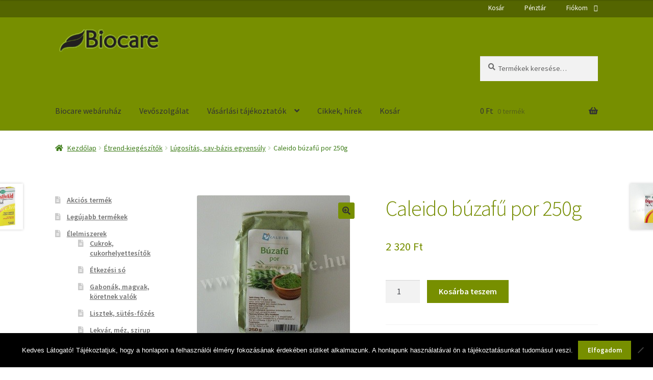

--- FILE ---
content_type: text/html; charset=UTF-8
request_url: https://biocare.hu/termek/caleido-buzafu-por-250g/
body_size: 21775
content:
<!doctype html>
<html lang="hu">
<head>
<meta charset="UTF-8">
<meta name="viewport" content="width=device-width, initial-scale=1">
<link rel="profile" href="https://gmpg.org/xfn/11">
<link rel="pingback" href="https://biocare.hu/xmlrpc.php">

<meta name='robots' content='index, follow, max-image-preview:large, max-snippet:-1, max-video-preview:-1' />

	<!-- This site is optimized with the Yoast SEO plugin v20.12 - https://yoast.com/wordpress/plugins/seo/ -->
	<title>Caleido búzafű por 250g - Biocare Caleido búzafű por 250g</title>
	<meta name="description" content="A Caleido búzafű por nagy mennyiségben tartalmaz természetes vitaminokat és ásványi anyagokat. Mesterséges színezék, adalékanyag és" />
	<link rel="canonical" href="https://biocare.hu/termek/caleido-buzafu-por-250g/" />
	<meta property="og:locale" content="hu_HU" />
	<meta property="og:type" content="article" />
	<meta property="og:title" content="Caleido búzafű por 250g - Biocare Caleido búzafű por 250g" />
	<meta property="og:description" content="A Caleido búzafű por nagy mennyiségben tartalmaz természetes vitaminokat és ásványi anyagokat. Mesterséges színezék, adalékanyag és" />
	<meta property="og:url" content="https://biocare.hu/termek/caleido-buzafu-por-250g/" />
	<meta property="og:site_name" content="Biocare" />
	<meta property="article:publisher" content="https://www.facebook.com/biocare.hu" />
	<meta property="article:modified_time" content="2023-08-07T14:04:14+00:00" />
	<meta property="og:image" content="https://biocare.hu/wp-content/uploads/2021/03/Caleido-buzafu-por.biocare.jpg" />
	<meta property="og:image:width" content="300" />
	<meta property="og:image:height" content="299" />
	<meta property="og:image:type" content="image/jpeg" />
	<script type="application/ld+json" class="yoast-schema-graph">{"@context":"https://schema.org","@graph":[{"@type":"WebPage","@id":"https://biocare.hu/termek/caleido-buzafu-por-250g/","url":"https://biocare.hu/termek/caleido-buzafu-por-250g/","name":"Caleido búzafű por 250g - Biocare Caleido búzafű por 250g","isPartOf":{"@id":"https://biocare.hu/#website"},"primaryImageOfPage":{"@id":"https://biocare.hu/termek/caleido-buzafu-por-250g/#primaryimage"},"image":{"@id":"https://biocare.hu/termek/caleido-buzafu-por-250g/#primaryimage"},"thumbnailUrl":"https://biocare.hu/wp-content/uploads/2021/03/Caleido-buzafu-por.biocare.jpg","datePublished":"2021-03-11T14:53:25+00:00","dateModified":"2023-08-07T14:04:14+00:00","description":"A Caleido búzafű por nagy mennyiségben tartalmaz természetes vitaminokat és ásványi anyagokat. Mesterséges színezék, adalékanyag és","breadcrumb":{"@id":"https://biocare.hu/termek/caleido-buzafu-por-250g/#breadcrumb"},"inLanguage":"hu","potentialAction":[{"@type":"ReadAction","target":["https://biocare.hu/termek/caleido-buzafu-por-250g/"]}]},{"@type":"ImageObject","inLanguage":"hu","@id":"https://biocare.hu/termek/caleido-buzafu-por-250g/#primaryimage","url":"https://biocare.hu/wp-content/uploads/2021/03/Caleido-buzafu-por.biocare.jpg","contentUrl":"https://biocare.hu/wp-content/uploads/2021/03/Caleido-buzafu-por.biocare.jpg","width":300,"height":299,"caption":"Caleido búzafű por"},{"@type":"BreadcrumbList","@id":"https://biocare.hu/termek/caleido-buzafu-por-250g/#breadcrumb","itemListElement":[{"@type":"ListItem","position":1,"name":"Home","item":"https://biocare.hu/"},{"@type":"ListItem","position":2,"name":"Biocare webáruház","item":"https://biocare.hu/bolt/"},{"@type":"ListItem","position":3,"name":"Caleido búzafű por 250g"}]},{"@type":"WebSite","@id":"https://biocare.hu/#website","url":"https://biocare.hu/","name":"Biocare","description":"Biocare - bio termékek és étrend-kiegészítők webáruháza","potentialAction":[{"@type":"SearchAction","target":{"@type":"EntryPoint","urlTemplate":"https://biocare.hu/?s={search_term_string}"},"query-input":"required name=search_term_string"}],"inLanguage":"hu"}]}</script>
	<!-- / Yoast SEO plugin. -->


<link rel='dns-prefetch' href='//stats.wp.com' />
<link rel='dns-prefetch' href='//fonts.googleapis.com' />
<link rel="alternate" type="application/rss+xml" title="Biocare &raquo; hírcsatorna" href="https://biocare.hu/feed/" />
<link rel="alternate" type="application/rss+xml" title="Biocare &raquo; hozzászólás hírcsatorna" href="https://biocare.hu/comments/feed/" />
<script>
window._wpemojiSettings = {"baseUrl":"https:\/\/s.w.org\/images\/core\/emoji\/14.0.0\/72x72\/","ext":".png","svgUrl":"https:\/\/s.w.org\/images\/core\/emoji\/14.0.0\/svg\/","svgExt":".svg","source":{"concatemoji":"https:\/\/biocare.hu\/wp-includes\/js\/wp-emoji-release.min.js?ver=6.2.8"}};
/*! This file is auto-generated */
!function(e,a,t){var n,r,o,i=a.createElement("canvas"),p=i.getContext&&i.getContext("2d");function s(e,t){p.clearRect(0,0,i.width,i.height),p.fillText(e,0,0);e=i.toDataURL();return p.clearRect(0,0,i.width,i.height),p.fillText(t,0,0),e===i.toDataURL()}function c(e){var t=a.createElement("script");t.src=e,t.defer=t.type="text/javascript",a.getElementsByTagName("head")[0].appendChild(t)}for(o=Array("flag","emoji"),t.supports={everything:!0,everythingExceptFlag:!0},r=0;r<o.length;r++)t.supports[o[r]]=function(e){if(p&&p.fillText)switch(p.textBaseline="top",p.font="600 32px Arial",e){case"flag":return s("\ud83c\udff3\ufe0f\u200d\u26a7\ufe0f","\ud83c\udff3\ufe0f\u200b\u26a7\ufe0f")?!1:!s("\ud83c\uddfa\ud83c\uddf3","\ud83c\uddfa\u200b\ud83c\uddf3")&&!s("\ud83c\udff4\udb40\udc67\udb40\udc62\udb40\udc65\udb40\udc6e\udb40\udc67\udb40\udc7f","\ud83c\udff4\u200b\udb40\udc67\u200b\udb40\udc62\u200b\udb40\udc65\u200b\udb40\udc6e\u200b\udb40\udc67\u200b\udb40\udc7f");case"emoji":return!s("\ud83e\udef1\ud83c\udffb\u200d\ud83e\udef2\ud83c\udfff","\ud83e\udef1\ud83c\udffb\u200b\ud83e\udef2\ud83c\udfff")}return!1}(o[r]),t.supports.everything=t.supports.everything&&t.supports[o[r]],"flag"!==o[r]&&(t.supports.everythingExceptFlag=t.supports.everythingExceptFlag&&t.supports[o[r]]);t.supports.everythingExceptFlag=t.supports.everythingExceptFlag&&!t.supports.flag,t.DOMReady=!1,t.readyCallback=function(){t.DOMReady=!0},t.supports.everything||(n=function(){t.readyCallback()},a.addEventListener?(a.addEventListener("DOMContentLoaded",n,!1),e.addEventListener("load",n,!1)):(e.attachEvent("onload",n),a.attachEvent("onreadystatechange",function(){"complete"===a.readyState&&t.readyCallback()})),(e=t.source||{}).concatemoji?c(e.concatemoji):e.wpemoji&&e.twemoji&&(c(e.twemoji),c(e.wpemoji)))}(window,document,window._wpemojiSettings);
</script>
<style>
img.wp-smiley,
img.emoji {
	display: inline !important;
	border: none !important;
	box-shadow: none !important;
	height: 1em !important;
	width: 1em !important;
	margin: 0 0.07em !important;
	vertical-align: -0.1em !important;
	background: none !important;
	padding: 0 !important;
}
</style>
	<link rel='stylesheet' id='storefront-top-bar-css' href='https://biocare.hu/wp-content/plugins/storefront-top-bar/assets/css/storefront-top-bar.css?ver=6.2.8' media='all' />
<link rel='stylesheet' id='wp-block-library-css' href='https://biocare.hu/wp-includes/css/dist/block-library/style.min.css?ver=6.2.8' media='all' />
<style id='wp-block-library-theme-inline-css'>
.wp-block-audio figcaption{color:#555;font-size:13px;text-align:center}.is-dark-theme .wp-block-audio figcaption{color:hsla(0,0%,100%,.65)}.wp-block-audio{margin:0 0 1em}.wp-block-code{border:1px solid #ccc;border-radius:4px;font-family:Menlo,Consolas,monaco,monospace;padding:.8em 1em}.wp-block-embed figcaption{color:#555;font-size:13px;text-align:center}.is-dark-theme .wp-block-embed figcaption{color:hsla(0,0%,100%,.65)}.wp-block-embed{margin:0 0 1em}.blocks-gallery-caption{color:#555;font-size:13px;text-align:center}.is-dark-theme .blocks-gallery-caption{color:hsla(0,0%,100%,.65)}.wp-block-image figcaption{color:#555;font-size:13px;text-align:center}.is-dark-theme .wp-block-image figcaption{color:hsla(0,0%,100%,.65)}.wp-block-image{margin:0 0 1em}.wp-block-pullquote{border-bottom:4px solid;border-top:4px solid;color:currentColor;margin-bottom:1.75em}.wp-block-pullquote cite,.wp-block-pullquote footer,.wp-block-pullquote__citation{color:currentColor;font-size:.8125em;font-style:normal;text-transform:uppercase}.wp-block-quote{border-left:.25em solid;margin:0 0 1.75em;padding-left:1em}.wp-block-quote cite,.wp-block-quote footer{color:currentColor;font-size:.8125em;font-style:normal;position:relative}.wp-block-quote.has-text-align-right{border-left:none;border-right:.25em solid;padding-left:0;padding-right:1em}.wp-block-quote.has-text-align-center{border:none;padding-left:0}.wp-block-quote.is-large,.wp-block-quote.is-style-large,.wp-block-quote.is-style-plain{border:none}.wp-block-search .wp-block-search__label{font-weight:700}.wp-block-search__button{border:1px solid #ccc;padding:.375em .625em}:where(.wp-block-group.has-background){padding:1.25em 2.375em}.wp-block-separator.has-css-opacity{opacity:.4}.wp-block-separator{border:none;border-bottom:2px solid;margin-left:auto;margin-right:auto}.wp-block-separator.has-alpha-channel-opacity{opacity:1}.wp-block-separator:not(.is-style-wide):not(.is-style-dots){width:100px}.wp-block-separator.has-background:not(.is-style-dots){border-bottom:none;height:1px}.wp-block-separator.has-background:not(.is-style-wide):not(.is-style-dots){height:2px}.wp-block-table{margin:0 0 1em}.wp-block-table td,.wp-block-table th{word-break:normal}.wp-block-table figcaption{color:#555;font-size:13px;text-align:center}.is-dark-theme .wp-block-table figcaption{color:hsla(0,0%,100%,.65)}.wp-block-video figcaption{color:#555;font-size:13px;text-align:center}.is-dark-theme .wp-block-video figcaption{color:hsla(0,0%,100%,.65)}.wp-block-video{margin:0 0 1em}.wp-block-template-part.has-background{margin-bottom:0;margin-top:0;padding:1.25em 2.375em}
</style>
<link rel='stylesheet' id='wc-blocks-vendors-style-css' href='https://biocare.hu/wp-content/plugins/woocommerce/packages/woocommerce-blocks/build/wc-blocks-vendors-style.css?ver=10.4.6' media='all' />
<link rel='stylesheet' id='wc-blocks-style-css' href='https://biocare.hu/wp-content/plugins/woocommerce/packages/woocommerce-blocks/build/wc-blocks-style.css?ver=10.4.6' media='all' />
<link rel='stylesheet' id='storefront-gutenberg-blocks-css' href='https://biocare.hu/wp-content/themes/storefront/assets/css/base/gutenberg-blocks.css?ver=4.4.1' media='all' />
<style id='storefront-gutenberg-blocks-inline-css'>

				.wp-block-button__link:not(.has-text-color) {
					color: #333333;
				}

				.wp-block-button__link:not(.has-text-color):hover,
				.wp-block-button__link:not(.has-text-color):focus,
				.wp-block-button__link:not(.has-text-color):active {
					color: #333333;
				}

				.wp-block-button__link:not(.has-background) {
					background-color: #778f00;
				}

				.wp-block-button__link:not(.has-background):hover,
				.wp-block-button__link:not(.has-background):focus,
				.wp-block-button__link:not(.has-background):active {
					border-color: #5e7600;
					background-color: #5e7600;
				}

				.wc-block-grid__products .wc-block-grid__product .wp-block-button__link {
					background-color: #778f00;
					border-color: #778f00;
					color: #333333;
				}

				.wp-block-quote footer,
				.wp-block-quote cite,
				.wp-block-quote__citation {
					color: #6d6d6d;
				}

				.wp-block-pullquote cite,
				.wp-block-pullquote footer,
				.wp-block-pullquote__citation {
					color: #6d6d6d;
				}

				.wp-block-image figcaption {
					color: #6d6d6d;
				}

				.wp-block-separator.is-style-dots::before {
					color: #758c00;
				}

				.wp-block-file a.wp-block-file__button {
					color: #333333;
					background-color: #778f00;
					border-color: #778f00;
				}

				.wp-block-file a.wp-block-file__button:hover,
				.wp-block-file a.wp-block-file__button:focus,
				.wp-block-file a.wp-block-file__button:active {
					color: #333333;
					background-color: #5e7600;
				}

				.wp-block-code,
				.wp-block-preformatted pre {
					color: #6d6d6d;
				}

				.wp-block-table:not( .has-background ):not( .is-style-stripes ) tbody tr:nth-child(2n) td {
					background-color: #fdfdfd;
				}

				.wp-block-cover .wp-block-cover__inner-container h1:not(.has-text-color),
				.wp-block-cover .wp-block-cover__inner-container h2:not(.has-text-color),
				.wp-block-cover .wp-block-cover__inner-container h3:not(.has-text-color),
				.wp-block-cover .wp-block-cover__inner-container h4:not(.has-text-color),
				.wp-block-cover .wp-block-cover__inner-container h5:not(.has-text-color),
				.wp-block-cover .wp-block-cover__inner-container h6:not(.has-text-color) {
					color: #000000;
				}

				.wc-block-components-price-slider__range-input-progress,
				.rtl .wc-block-components-price-slider__range-input-progress {
					--range-color: #7c9300;
				}

				/* Target only IE11 */
				@media all and (-ms-high-contrast: none), (-ms-high-contrast: active) {
					.wc-block-components-price-slider__range-input-progress {
						background: #7c9300;
					}
				}

				.wc-block-components-button:not(.is-link) {
					background-color: #333333;
					color: #758c00;
				}

				.wc-block-components-button:not(.is-link):hover,
				.wc-block-components-button:not(.is-link):focus,
				.wc-block-components-button:not(.is-link):active {
					background-color: #1a1a1a;
					color: #758c00;
				}

				.wc-block-components-button:not(.is-link):disabled {
					background-color: #333333;
					color: #758c00;
				}

				.wc-block-cart__submit-container {
					background-color: #ffffff;
				}

				.wc-block-cart__submit-container::before {
					color: rgba(220,220,220,0.5);
				}

				.wc-block-components-order-summary-item__quantity {
					background-color: #ffffff;
					border-color: #6d6d6d;
					box-shadow: 0 0 0 2px #ffffff;
					color: #6d6d6d;
				}
			
</style>
<link rel='stylesheet' id='classic-theme-styles-css' href='https://biocare.hu/wp-includes/css/classic-themes.min.css?ver=6.2.8' media='all' />
<style id='global-styles-inline-css'>
body{--wp--preset--color--black: #000000;--wp--preset--color--cyan-bluish-gray: #abb8c3;--wp--preset--color--white: #ffffff;--wp--preset--color--pale-pink: #f78da7;--wp--preset--color--vivid-red: #cf2e2e;--wp--preset--color--luminous-vivid-orange: #ff6900;--wp--preset--color--luminous-vivid-amber: #fcb900;--wp--preset--color--light-green-cyan: #7bdcb5;--wp--preset--color--vivid-green-cyan: #00d084;--wp--preset--color--pale-cyan-blue: #8ed1fc;--wp--preset--color--vivid-cyan-blue: #0693e3;--wp--preset--color--vivid-purple: #9b51e0;--wp--preset--gradient--vivid-cyan-blue-to-vivid-purple: linear-gradient(135deg,rgba(6,147,227,1) 0%,rgb(155,81,224) 100%);--wp--preset--gradient--light-green-cyan-to-vivid-green-cyan: linear-gradient(135deg,rgb(122,220,180) 0%,rgb(0,208,130) 100%);--wp--preset--gradient--luminous-vivid-amber-to-luminous-vivid-orange: linear-gradient(135deg,rgba(252,185,0,1) 0%,rgba(255,105,0,1) 100%);--wp--preset--gradient--luminous-vivid-orange-to-vivid-red: linear-gradient(135deg,rgba(255,105,0,1) 0%,rgb(207,46,46) 100%);--wp--preset--gradient--very-light-gray-to-cyan-bluish-gray: linear-gradient(135deg,rgb(238,238,238) 0%,rgb(169,184,195) 100%);--wp--preset--gradient--cool-to-warm-spectrum: linear-gradient(135deg,rgb(74,234,220) 0%,rgb(151,120,209) 20%,rgb(207,42,186) 40%,rgb(238,44,130) 60%,rgb(251,105,98) 80%,rgb(254,248,76) 100%);--wp--preset--gradient--blush-light-purple: linear-gradient(135deg,rgb(255,206,236) 0%,rgb(152,150,240) 100%);--wp--preset--gradient--blush-bordeaux: linear-gradient(135deg,rgb(254,205,165) 0%,rgb(254,45,45) 50%,rgb(107,0,62) 100%);--wp--preset--gradient--luminous-dusk: linear-gradient(135deg,rgb(255,203,112) 0%,rgb(199,81,192) 50%,rgb(65,88,208) 100%);--wp--preset--gradient--pale-ocean: linear-gradient(135deg,rgb(255,245,203) 0%,rgb(182,227,212) 50%,rgb(51,167,181) 100%);--wp--preset--gradient--electric-grass: linear-gradient(135deg,rgb(202,248,128) 0%,rgb(113,206,126) 100%);--wp--preset--gradient--midnight: linear-gradient(135deg,rgb(2,3,129) 0%,rgb(40,116,252) 100%);--wp--preset--duotone--dark-grayscale: url('#wp-duotone-dark-grayscale');--wp--preset--duotone--grayscale: url('#wp-duotone-grayscale');--wp--preset--duotone--purple-yellow: url('#wp-duotone-purple-yellow');--wp--preset--duotone--blue-red: url('#wp-duotone-blue-red');--wp--preset--duotone--midnight: url('#wp-duotone-midnight');--wp--preset--duotone--magenta-yellow: url('#wp-duotone-magenta-yellow');--wp--preset--duotone--purple-green: url('#wp-duotone-purple-green');--wp--preset--duotone--blue-orange: url('#wp-duotone-blue-orange');--wp--preset--font-size--small: 14px;--wp--preset--font-size--medium: 23px;--wp--preset--font-size--large: 26px;--wp--preset--font-size--x-large: 42px;--wp--preset--font-size--normal: 16px;--wp--preset--font-size--huge: 37px;--wp--preset--spacing--20: 0.44rem;--wp--preset--spacing--30: 0.67rem;--wp--preset--spacing--40: 1rem;--wp--preset--spacing--50: 1.5rem;--wp--preset--spacing--60: 2.25rem;--wp--preset--spacing--70: 3.38rem;--wp--preset--spacing--80: 5.06rem;--wp--preset--shadow--natural: 6px 6px 9px rgba(0, 0, 0, 0.2);--wp--preset--shadow--deep: 12px 12px 50px rgba(0, 0, 0, 0.4);--wp--preset--shadow--sharp: 6px 6px 0px rgba(0, 0, 0, 0.2);--wp--preset--shadow--outlined: 6px 6px 0px -3px rgba(255, 255, 255, 1), 6px 6px rgba(0, 0, 0, 1);--wp--preset--shadow--crisp: 6px 6px 0px rgba(0, 0, 0, 1);}:where(.is-layout-flex){gap: 0.5em;}body .is-layout-flow > .alignleft{float: left;margin-inline-start: 0;margin-inline-end: 2em;}body .is-layout-flow > .alignright{float: right;margin-inline-start: 2em;margin-inline-end: 0;}body .is-layout-flow > .aligncenter{margin-left: auto !important;margin-right: auto !important;}body .is-layout-constrained > .alignleft{float: left;margin-inline-start: 0;margin-inline-end: 2em;}body .is-layout-constrained > .alignright{float: right;margin-inline-start: 2em;margin-inline-end: 0;}body .is-layout-constrained > .aligncenter{margin-left: auto !important;margin-right: auto !important;}body .is-layout-constrained > :where(:not(.alignleft):not(.alignright):not(.alignfull)){max-width: var(--wp--style--global--content-size);margin-left: auto !important;margin-right: auto !important;}body .is-layout-constrained > .alignwide{max-width: var(--wp--style--global--wide-size);}body .is-layout-flex{display: flex;}body .is-layout-flex{flex-wrap: wrap;align-items: center;}body .is-layout-flex > *{margin: 0;}:where(.wp-block-columns.is-layout-flex){gap: 2em;}.has-black-color{color: var(--wp--preset--color--black) !important;}.has-cyan-bluish-gray-color{color: var(--wp--preset--color--cyan-bluish-gray) !important;}.has-white-color{color: var(--wp--preset--color--white) !important;}.has-pale-pink-color{color: var(--wp--preset--color--pale-pink) !important;}.has-vivid-red-color{color: var(--wp--preset--color--vivid-red) !important;}.has-luminous-vivid-orange-color{color: var(--wp--preset--color--luminous-vivid-orange) !important;}.has-luminous-vivid-amber-color{color: var(--wp--preset--color--luminous-vivid-amber) !important;}.has-light-green-cyan-color{color: var(--wp--preset--color--light-green-cyan) !important;}.has-vivid-green-cyan-color{color: var(--wp--preset--color--vivid-green-cyan) !important;}.has-pale-cyan-blue-color{color: var(--wp--preset--color--pale-cyan-blue) !important;}.has-vivid-cyan-blue-color{color: var(--wp--preset--color--vivid-cyan-blue) !important;}.has-vivid-purple-color{color: var(--wp--preset--color--vivid-purple) !important;}.has-black-background-color{background-color: var(--wp--preset--color--black) !important;}.has-cyan-bluish-gray-background-color{background-color: var(--wp--preset--color--cyan-bluish-gray) !important;}.has-white-background-color{background-color: var(--wp--preset--color--white) !important;}.has-pale-pink-background-color{background-color: var(--wp--preset--color--pale-pink) !important;}.has-vivid-red-background-color{background-color: var(--wp--preset--color--vivid-red) !important;}.has-luminous-vivid-orange-background-color{background-color: var(--wp--preset--color--luminous-vivid-orange) !important;}.has-luminous-vivid-amber-background-color{background-color: var(--wp--preset--color--luminous-vivid-amber) !important;}.has-light-green-cyan-background-color{background-color: var(--wp--preset--color--light-green-cyan) !important;}.has-vivid-green-cyan-background-color{background-color: var(--wp--preset--color--vivid-green-cyan) !important;}.has-pale-cyan-blue-background-color{background-color: var(--wp--preset--color--pale-cyan-blue) !important;}.has-vivid-cyan-blue-background-color{background-color: var(--wp--preset--color--vivid-cyan-blue) !important;}.has-vivid-purple-background-color{background-color: var(--wp--preset--color--vivid-purple) !important;}.has-black-border-color{border-color: var(--wp--preset--color--black) !important;}.has-cyan-bluish-gray-border-color{border-color: var(--wp--preset--color--cyan-bluish-gray) !important;}.has-white-border-color{border-color: var(--wp--preset--color--white) !important;}.has-pale-pink-border-color{border-color: var(--wp--preset--color--pale-pink) !important;}.has-vivid-red-border-color{border-color: var(--wp--preset--color--vivid-red) !important;}.has-luminous-vivid-orange-border-color{border-color: var(--wp--preset--color--luminous-vivid-orange) !important;}.has-luminous-vivid-amber-border-color{border-color: var(--wp--preset--color--luminous-vivid-amber) !important;}.has-light-green-cyan-border-color{border-color: var(--wp--preset--color--light-green-cyan) !important;}.has-vivid-green-cyan-border-color{border-color: var(--wp--preset--color--vivid-green-cyan) !important;}.has-pale-cyan-blue-border-color{border-color: var(--wp--preset--color--pale-cyan-blue) !important;}.has-vivid-cyan-blue-border-color{border-color: var(--wp--preset--color--vivid-cyan-blue) !important;}.has-vivid-purple-border-color{border-color: var(--wp--preset--color--vivid-purple) !important;}.has-vivid-cyan-blue-to-vivid-purple-gradient-background{background: var(--wp--preset--gradient--vivid-cyan-blue-to-vivid-purple) !important;}.has-light-green-cyan-to-vivid-green-cyan-gradient-background{background: var(--wp--preset--gradient--light-green-cyan-to-vivid-green-cyan) !important;}.has-luminous-vivid-amber-to-luminous-vivid-orange-gradient-background{background: var(--wp--preset--gradient--luminous-vivid-amber-to-luminous-vivid-orange) !important;}.has-luminous-vivid-orange-to-vivid-red-gradient-background{background: var(--wp--preset--gradient--luminous-vivid-orange-to-vivid-red) !important;}.has-very-light-gray-to-cyan-bluish-gray-gradient-background{background: var(--wp--preset--gradient--very-light-gray-to-cyan-bluish-gray) !important;}.has-cool-to-warm-spectrum-gradient-background{background: var(--wp--preset--gradient--cool-to-warm-spectrum) !important;}.has-blush-light-purple-gradient-background{background: var(--wp--preset--gradient--blush-light-purple) !important;}.has-blush-bordeaux-gradient-background{background: var(--wp--preset--gradient--blush-bordeaux) !important;}.has-luminous-dusk-gradient-background{background: var(--wp--preset--gradient--luminous-dusk) !important;}.has-pale-ocean-gradient-background{background: var(--wp--preset--gradient--pale-ocean) !important;}.has-electric-grass-gradient-background{background: var(--wp--preset--gradient--electric-grass) !important;}.has-midnight-gradient-background{background: var(--wp--preset--gradient--midnight) !important;}.has-small-font-size{font-size: var(--wp--preset--font-size--small) !important;}.has-medium-font-size{font-size: var(--wp--preset--font-size--medium) !important;}.has-large-font-size{font-size: var(--wp--preset--font-size--large) !important;}.has-x-large-font-size{font-size: var(--wp--preset--font-size--x-large) !important;}
.wp-block-navigation a:where(:not(.wp-element-button)){color: inherit;}
:where(.wp-block-columns.is-layout-flex){gap: 2em;}
.wp-block-pullquote{font-size: 1.5em;line-height: 1.6;}
</style>
<link rel='stylesheet' id='cookie-notice-front-css' href='https://biocare.hu/wp-content/plugins/cookie-notice/css/front.min.css?ver=2.5.11' media='all' />
<link rel='stylesheet' id='crellyslider.min-css' href='https://biocare.hu/wp-content/plugins/crelly-slider/css/crellyslider.min.css?ver=1.4.5' media='all' />
<link rel='stylesheet' id='photoswipe-css' href='https://biocare.hu/wp-content/plugins/woocommerce/assets/css/photoswipe/photoswipe.min.css?ver=7.9.0' media='all' />
<link rel='stylesheet' id='photoswipe-default-skin-css' href='https://biocare.hu/wp-content/plugins/woocommerce/assets/css/photoswipe/default-skin/default-skin.min.css?ver=7.9.0' media='all' />
<style id='woocommerce-inline-inline-css'>
.woocommerce form .form-row .required { visibility: visible; }
</style>
<link rel='stylesheet' id='parent-style-css' href='https://biocare.hu/wp-content/themes/storefront/style.css?ver=6.2.8' media='all' />
<link rel='stylesheet' id='storefront-style-css' href='https://biocare.hu/wp-content/themes/storefront/style.css?ver=4.4.1' media='all' />
<style id='storefront-style-inline-css'>

			.main-navigation ul li a,
			.site-title a,
			ul.menu li a,
			.site-branding h1 a,
			button.menu-toggle,
			button.menu-toggle:hover,
			.handheld-navigation .dropdown-toggle {
				color: #333333;
			}

			button.menu-toggle,
			button.menu-toggle:hover {
				border-color: #333333;
			}

			.main-navigation ul li a:hover,
			.main-navigation ul li:hover > a,
			.site-title a:hover,
			.site-header ul.menu li.current-menu-item > a {
				color: #747474;
			}

			table:not( .has-background ) th {
				background-color: #f8f8f8;
			}

			table:not( .has-background ) tbody td {
				background-color: #fdfdfd;
			}

			table:not( .has-background ) tbody tr:nth-child(2n) td,
			fieldset,
			fieldset legend {
				background-color: #fbfbfb;
			}

			.site-header,
			.secondary-navigation ul ul,
			.main-navigation ul.menu > li.menu-item-has-children:after,
			.secondary-navigation ul.menu ul,
			.storefront-handheld-footer-bar,
			.storefront-handheld-footer-bar ul li > a,
			.storefront-handheld-footer-bar ul li.search .site-search,
			button.menu-toggle,
			button.menu-toggle:hover {
				background-color: #778f00;
			}

			p.site-description,
			.site-header,
			.storefront-handheld-footer-bar {
				color: #ffffff;
			}

			button.menu-toggle:after,
			button.menu-toggle:before,
			button.menu-toggle span:before {
				background-color: #333333;
			}

			h1, h2, h3, h4, h5, h6, .wc-block-grid__product-title {
				color: #758c00;
			}

			.widget h1 {
				border-bottom-color: #758c00;
			}

			body,
			.secondary-navigation a {
				color: #6d6d6d;
			}

			.widget-area .widget a,
			.hentry .entry-header .posted-on a,
			.hentry .entry-header .post-author a,
			.hentry .entry-header .post-comments a,
			.hentry .entry-header .byline a {
				color: #727272;
			}

			a {
				color: #7c9300;
			}

			a:focus,
			button:focus,
			.button.alt:focus,
			input:focus,
			textarea:focus,
			input[type="button"]:focus,
			input[type="reset"]:focus,
			input[type="submit"]:focus,
			input[type="email"]:focus,
			input[type="tel"]:focus,
			input[type="url"]:focus,
			input[type="password"]:focus,
			input[type="search"]:focus {
				outline-color: #7c9300;
			}

			button, input[type="button"], input[type="reset"], input[type="submit"], .button, .widget a.button {
				background-color: #778f00;
				border-color: #778f00;
				color: #333333;
			}

			button:hover, input[type="button"]:hover, input[type="reset"]:hover, input[type="submit"]:hover, .button:hover, .widget a.button:hover {
				background-color: #5e7600;
				border-color: #5e7600;
				color: #333333;
			}

			button.alt, input[type="button"].alt, input[type="reset"].alt, input[type="submit"].alt, .button.alt, .widget-area .widget a.button.alt {
				background-color: #333333;
				border-color: #333333;
				color: #758c00;
			}

			button.alt:hover, input[type="button"].alt:hover, input[type="reset"].alt:hover, input[type="submit"].alt:hover, .button.alt:hover, .widget-area .widget a.button.alt:hover {
				background-color: #1a1a1a;
				border-color: #1a1a1a;
				color: #758c00;
			}

			.pagination .page-numbers li .page-numbers.current {
				background-color: #e6e6e6;
				color: #636363;
			}

			#comments .comment-list .comment-content .comment-text {
				background-color: #f8f8f8;
			}

			.site-footer {
				background-color: #677d00;
				color: #ffffff;
			}

			.site-footer a:not(.button):not(.components-button) {
				color: #bddb2f;
			}

			.site-footer .storefront-handheld-footer-bar a:not(.button):not(.components-button) {
				color: #333333;
			}

			.site-footer h1, .site-footer h2, .site-footer h3, .site-footer h4, .site-footer h5, .site-footer h6, .site-footer .widget .widget-title, .site-footer .widget .widgettitle {
				color: #ffffff;
			}

			.page-template-template-homepage.has-post-thumbnail .type-page.has-post-thumbnail .entry-title {
				color: #000000;
			}

			.page-template-template-homepage.has-post-thumbnail .type-page.has-post-thumbnail .entry-content {
				color: #000000;
			}

			@media screen and ( min-width: 768px ) {
				.secondary-navigation ul.menu a:hover {
					color: #ffffff;
				}

				.secondary-navigation ul.menu a {
					color: #ffffff;
				}

				.main-navigation ul.menu ul.sub-menu,
				.main-navigation ul.nav-menu ul.children {
					background-color: #688000;
				}

				.site-header {
					border-bottom-color: #688000;
				}
			}
</style>
<link rel='stylesheet' id='storefront-icons-css' href='https://biocare.hu/wp-content/themes/storefront/assets/css/base/icons.css?ver=4.4.1' media='all' />
<link rel='stylesheet' id='storefront-fonts-css' href='https://fonts.googleapis.com/css?family=Source+Sans+Pro%3A400%2C300%2C300italic%2C400italic%2C600%2C700%2C900&#038;subset=latin%2Clatin-ext&#038;ver=4.4.1' media='all' />
<link rel='stylesheet' id='flexible-shipping-free-shipping-css' href='https://biocare.hu/wp-content/plugins/flexible-shipping/assets/dist/css/free-shipping.css?ver=4.21.7.2' media='all' />
<link rel='stylesheet' id='swc-styles-css' href='https://biocare.hu/wp-content/plugins/storefront-woocommerce-customiser/assets/css/style.css?ver=1.2.1' media='all' />
<link rel='stylesheet' id='storefront-woocommerce-style-css' href='https://biocare.hu/wp-content/themes/storefront/assets/css/woocommerce/woocommerce.css?ver=4.4.1' media='all' />
<style id='storefront-woocommerce-style-inline-css'>
@font-face {
				font-family: star;
				src: url(https://biocare.hu/wp-content/plugins/woocommerce/assets/fonts/star.eot);
				src:
					url(https://biocare.hu/wp-content/plugins/woocommerce/assets/fonts/star.eot?#iefix) format("embedded-opentype"),
					url(https://biocare.hu/wp-content/plugins/woocommerce/assets/fonts/star.woff) format("woff"),
					url(https://biocare.hu/wp-content/plugins/woocommerce/assets/fonts/star.ttf) format("truetype"),
					url(https://biocare.hu/wp-content/plugins/woocommerce/assets/fonts/star.svg#star) format("svg");
				font-weight: 400;
				font-style: normal;
			}
			@font-face {
				font-family: WooCommerce;
				src: url(https://biocare.hu/wp-content/plugins/woocommerce/assets/fonts/WooCommerce.eot);
				src:
					url(https://biocare.hu/wp-content/plugins/woocommerce/assets/fonts/WooCommerce.eot?#iefix) format("embedded-opentype"),
					url(https://biocare.hu/wp-content/plugins/woocommerce/assets/fonts/WooCommerce.woff) format("woff"),
					url(https://biocare.hu/wp-content/plugins/woocommerce/assets/fonts/WooCommerce.ttf) format("truetype"),
					url(https://biocare.hu/wp-content/plugins/woocommerce/assets/fonts/WooCommerce.svg#WooCommerce) format("svg");
				font-weight: 400;
				font-style: normal;
			}

			a.cart-contents,
			.site-header-cart .widget_shopping_cart a {
				color: #333333;
			}

			a.cart-contents:hover,
			.site-header-cart .widget_shopping_cart a:hover,
			.site-header-cart:hover > li > a {
				color: #747474;
			}

			table.cart td.product-remove,
			table.cart td.actions {
				border-top-color: #ffffff;
			}

			.storefront-handheld-footer-bar ul li.cart .count {
				background-color: #333333;
				color: #778f00;
				border-color: #778f00;
			}

			.woocommerce-tabs ul.tabs li.active a,
			ul.products li.product .price,
			.onsale,
			.wc-block-grid__product-onsale,
			.widget_search form:before,
			.widget_product_search form:before {
				color: #6d6d6d;
			}

			.woocommerce-breadcrumb a,
			a.woocommerce-review-link,
			.product_meta a {
				color: #727272;
			}

			.wc-block-grid__product-onsale,
			.onsale {
				border-color: #6d6d6d;
			}

			.star-rating span:before,
			.quantity .plus, .quantity .minus,
			p.stars a:hover:after,
			p.stars a:after,
			.star-rating span:before,
			#payment .payment_methods li input[type=radio]:first-child:checked+label:before {
				color: #7c9300;
			}

			.widget_price_filter .ui-slider .ui-slider-range,
			.widget_price_filter .ui-slider .ui-slider-handle {
				background-color: #7c9300;
			}

			.order_details {
				background-color: #f8f8f8;
			}

			.order_details > li {
				border-bottom: 1px dotted #e3e3e3;
			}

			.order_details:before,
			.order_details:after {
				background: -webkit-linear-gradient(transparent 0,transparent 0),-webkit-linear-gradient(135deg,#f8f8f8 33.33%,transparent 33.33%),-webkit-linear-gradient(45deg,#f8f8f8 33.33%,transparent 33.33%)
			}

			#order_review {
				background-color: #ffffff;
			}

			#payment .payment_methods > li .payment_box,
			#payment .place-order {
				background-color: #fafafa;
			}

			#payment .payment_methods > li:not(.woocommerce-notice) {
				background-color: #f5f5f5;
			}

			#payment .payment_methods > li:not(.woocommerce-notice):hover {
				background-color: #f0f0f0;
			}

			.woocommerce-pagination .page-numbers li .page-numbers.current {
				background-color: #e6e6e6;
				color: #636363;
			}

			.wc-block-grid__product-onsale,
			.onsale,
			.woocommerce-pagination .page-numbers li .page-numbers:not(.current) {
				color: #6d6d6d;
			}

			p.stars a:before,
			p.stars a:hover~a:before,
			p.stars.selected a.active~a:before {
				color: #6d6d6d;
			}

			p.stars.selected a.active:before,
			p.stars:hover a:before,
			p.stars.selected a:not(.active):before,
			p.stars.selected a.active:before {
				color: #7c9300;
			}

			.single-product div.product .woocommerce-product-gallery .woocommerce-product-gallery__trigger {
				background-color: #778f00;
				color: #333333;
			}

			.single-product div.product .woocommerce-product-gallery .woocommerce-product-gallery__trigger:hover {
				background-color: #5e7600;
				border-color: #5e7600;
				color: #333333;
			}

			.button.added_to_cart:focus,
			.button.wc-forward:focus {
				outline-color: #7c9300;
			}

			.added_to_cart,
			.site-header-cart .widget_shopping_cart a.button,
			.wc-block-grid__products .wc-block-grid__product .wp-block-button__link {
				background-color: #778f00;
				border-color: #778f00;
				color: #333333;
			}

			.added_to_cart:hover,
			.site-header-cart .widget_shopping_cart a.button:hover,
			.wc-block-grid__products .wc-block-grid__product .wp-block-button__link:hover {
				background-color: #5e7600;
				border-color: #5e7600;
				color: #333333;
			}

			.added_to_cart.alt, .added_to_cart, .widget a.button.checkout {
				background-color: #333333;
				border-color: #333333;
				color: #758c00;
			}

			.added_to_cart.alt:hover, .added_to_cart:hover, .widget a.button.checkout:hover {
				background-color: #1a1a1a;
				border-color: #1a1a1a;
				color: #758c00;
			}

			.button.loading {
				color: #778f00;
			}

			.button.loading:hover {
				background-color: #778f00;
			}

			.button.loading:after {
				color: #333333;
			}

			@media screen and ( min-width: 768px ) {
				.site-header-cart .widget_shopping_cart,
				.site-header .product_list_widget li .quantity {
					color: #ffffff;
				}

				.site-header-cart .widget_shopping_cart .buttons,
				.site-header-cart .widget_shopping_cart .total {
					background-color: #6d8500;
				}

				.site-header-cart .widget_shopping_cart {
					background-color: #688000;
				}
			}
				.storefront-product-pagination a {
					color: #6d6d6d;
					background-color: #ffffff;
				}
				.storefront-sticky-add-to-cart {
					color: #6d6d6d;
					background-color: #ffffff;
				}

				.storefront-sticky-add-to-cart a:not(.button) {
					color: #333333;
				}
</style>
<link rel='stylesheet' id='storefront-child-style-css' href='https://biocare.hu/wp-content/themes/storefront-blank-child-theme/style.css?ver=1.0.1462223131' media='all' />
<script src='https://biocare.hu/wp-includes/js/dist/vendor/wp-polyfill-inert.min.js?ver=3.1.2' id='wp-polyfill-inert-js'></script>
<script src='https://biocare.hu/wp-includes/js/dist/vendor/regenerator-runtime.min.js?ver=0.13.11' id='regenerator-runtime-js'></script>
<script src='https://biocare.hu/wp-includes/js/dist/vendor/wp-polyfill.min.js?ver=3.15.0' id='wp-polyfill-js'></script>
<script src='https://biocare.hu/wp-includes/js/dist/hooks.min.js?ver=4169d3cf8e8d95a3d6d5' id='wp-hooks-js'></script>
<script src='https://stats.wp.com/w.js?ver=202605' id='woo-tracks-js'></script>
<script id='cookie-notice-front-js-before'>
var cnArgs = {"ajaxUrl":"https:\/\/biocare.hu\/wp-admin\/admin-ajax.php","nonce":"477b9b5814","hideEffect":"fade","position":"bottom","onScroll":false,"onScrollOffset":100,"onClick":false,"cookieName":"cookie_notice_accepted","cookieTime":2592000,"cookieTimeRejected":2592000,"globalCookie":false,"redirection":false,"cache":true,"revokeCookies":false,"revokeCookiesOpt":"automatic"};
</script>
<script src='https://biocare.hu/wp-content/plugins/cookie-notice/js/front.min.js?ver=2.5.11' id='cookie-notice-front-js'></script>
<script src='https://biocare.hu/wp-includes/js/jquery/jquery.min.js?ver=3.6.4' id='jquery-core-js'></script>
<script src='https://biocare.hu/wp-includes/js/jquery/jquery-migrate.min.js?ver=3.4.0' id='jquery-migrate-js'></script>
<script src='https://biocare.hu/wp-includes/js/jquery/ui/core.min.js?ver=1.13.2' id='jquery-ui-core-js'></script>
<script src='https://biocare.hu/wp-content/plugins/crelly-slider/js/jquery.crellyslider.min.js?ver=1.4.5' id='jquery.crellyslider.min-js'></script>
<link rel="https://api.w.org/" href="https://biocare.hu/wp-json/" /><link rel="alternate" type="application/json" href="https://biocare.hu/wp-json/wp/v2/product/30415" /><link rel="EditURI" type="application/rsd+xml" title="RSD" href="https://biocare.hu/xmlrpc.php?rsd" />
<link rel="wlwmanifest" type="application/wlwmanifest+xml" href="https://biocare.hu/wp-includes/wlwmanifest.xml" />
<meta name="generator" content="WordPress 6.2.8" />
<meta name="generator" content="WooCommerce 7.9.0" />
<link rel='shortlink' href='https://biocare.hu/?p=30415' />
<link rel="alternate" type="application/json+oembed" href="https://biocare.hu/wp-json/oembed/1.0/embed?url=https%3A%2F%2Fbiocare.hu%2Ftermek%2Fcaleido-buzafu-por-250g%2F" />
<link rel="alternate" type="text/xml+oembed" href="https://biocare.hu/wp-json/oembed/1.0/embed?url=https%3A%2F%2Fbiocare.hu%2Ftermek%2Fcaleido-buzafu-por-250g%2F&#038;format=xml" />
<script type="text/javascript">
(function(url){
	if(/(?:Chrome\/26\.0\.1410\.63 Safari\/537\.31|WordfenceTestMonBot)/.test(navigator.userAgent)){ return; }
	var addEvent = function(evt, handler) {
		if (window.addEventListener) {
			document.addEventListener(evt, handler, false);
		} else if (window.attachEvent) {
			document.attachEvent('on' + evt, handler);
		}
	};
	var removeEvent = function(evt, handler) {
		if (window.removeEventListener) {
			document.removeEventListener(evt, handler, false);
		} else if (window.detachEvent) {
			document.detachEvent('on' + evt, handler);
		}
	};
	var evts = 'contextmenu dblclick drag dragend dragenter dragleave dragover dragstart drop keydown keypress keyup mousedown mousemove mouseout mouseover mouseup mousewheel scroll'.split(' ');
	var logHuman = function() {
		if (window.wfLogHumanRan) { return; }
		window.wfLogHumanRan = true;
		var wfscr = document.createElement('script');
		wfscr.type = 'text/javascript';
		wfscr.async = true;
		wfscr.src = url + '&r=' + Math.random();
		(document.getElementsByTagName('head')[0]||document.getElementsByTagName('body')[0]).appendChild(wfscr);
		for (var i = 0; i < evts.length; i++) {
			removeEvent(evts[i], logHuman);
		}
	};
	for (var i = 0; i < evts.length; i++) {
		addEvent(evts[i], logHuman);
	}
})('//biocare.hu/?wordfence_lh=1&hid=96C8AC19E60401345837044EE1431DC7');
</script>	<noscript><style>.woocommerce-product-gallery{ opacity: 1 !important; }</style></noscript>
			<style type="text/css">
			.woa-top-bar-wrap, .woa-top-bar .block .widget_nav_menu ul li .sub-menu { background: #546500; } .woa-top-bar .block .widget_nav_menu ul li .sub-menu li a:hover { background: #3b4c00 } .woa-top-bar-wrap * { color: #efefef; } .woa-top-bar-wrap a, .woa-top-bar-wrap .widget_nav_menu li.current-menu-item > a { color: #ffffff !important; } .woa-top-bar-wrap a:hover { opacity: 0.9; }
		</style>
		<!-- WooCommerce Colors -->
<style type="text/css">
p.demo_store{background-color:#bddb2f;color:#070803;}.woocommerce small.note{color:#3e7d19;}.woocommerce .woocommerce-breadcrumb{color:#3e7d19;}.woocommerce .woocommerce-breadcrumb a{color:#3e7d19;}.woocommerce div.product span.price,.woocommerce div.product p.price{color:#778f00;}.woocommerce div.product .stock{color:#778f00;}.woocommerce span.onsale{background-color:#778f00;color:#f1fac7;}.woocommerce ul.products li.product .price{color:#778f00;}.woocommerce ul.products li.product .price .from{color:rgba(83, 89, 54, 0.5);}.woocommerce nav.woocommerce-pagination ul{border:1px solid #dfdbdf;}.woocommerce nav.woocommerce-pagination ul li{border-right:1px solid #dfdbdf;}.woocommerce nav.woocommerce-pagination ul li span.current,.woocommerce nav.woocommerce-pagination ul li a:hover,.woocommerce nav.woocommerce-pagination ul li a:focus{background:#f7f6f7;color:#978a97;}.woocommerce a.button,.woocommerce button.button,.woocommerce input.button,.woocommerce #respond input#submit{color:#5e5e5e;background-color:#f7f6f7;}.woocommerce a.button:hover,.woocommerce button.button:hover,.woocommerce input.button:hover,.woocommerce #respond input#submit:hover{background-color:#e6e5e6;color:#5e5e5e;}.woocommerce a.button.alt,.woocommerce button.button.alt,.woocommerce input.button.alt,.woocommerce #respond input#submit.alt{background-color:#bddb2f;color:#070803;}.woocommerce a.button.alt:hover,.woocommerce button.button.alt:hover,.woocommerce input.button.alt:hover,.woocommerce #respond input#submit.alt:hover{background-color:#acca1e;color:#070803;}.woocommerce a.button.alt.disabled,.woocommerce button.button.alt.disabled,.woocommerce input.button.alt.disabled,.woocommerce #respond input#submit.alt.disabled,.woocommerce a.button.alt:disabled,.woocommerce button.button.alt:disabled,.woocommerce input.button.alt:disabled,.woocommerce #respond input#submit.alt:disabled,.woocommerce a.button.alt:disabled[disabled],.woocommerce button.button.alt:disabled[disabled],.woocommerce input.button.alt:disabled[disabled],.woocommerce #respond input#submit.alt:disabled[disabled],.woocommerce a.button.alt.disabled:hover,.woocommerce button.button.alt.disabled:hover,.woocommerce input.button.alt.disabled:hover,.woocommerce #respond input#submit.alt.disabled:hover,.woocommerce a.button.alt:disabled:hover,.woocommerce button.button.alt:disabled:hover,.woocommerce input.button.alt:disabled:hover,.woocommerce #respond input#submit.alt:disabled:hover,.woocommerce a.button.alt:disabled[disabled]:hover,.woocommerce button.button.alt:disabled[disabled]:hover,.woocommerce input.button.alt:disabled[disabled]:hover,.woocommerce #respond input#submit.alt:disabled[disabled]:hover{background-color:#bddb2f;color:#070803;}.woocommerce a.button:disabled:hover,.woocommerce button.button:disabled:hover,.woocommerce input.button:disabled:hover,.woocommerce #respond input#submit:disabled:hover,.woocommerce a.button.disabled:hover,.woocommerce button.button.disabled:hover,.woocommerce input.button.disabled:hover,.woocommerce #respond input#submit.disabled:hover,.woocommerce a.button:disabled[disabled]:hover,.woocommerce button.button:disabled[disabled]:hover,.woocommerce input.button:disabled[disabled]:hover,.woocommerce #respond input#submit:disabled[disabled]:hover{background-color:#f7f6f7;}.woocommerce #reviews h2 small{color:#3e7d19;}.woocommerce #reviews h2 small a{color:#3e7d19;}.woocommerce #reviews #comments ol.commentlist li .meta{color:#3e7d19;}.woocommerce #reviews #comments ol.commentlist li img.avatar{background:#f7f6f7;border:1px solid #f0eef0;}.woocommerce #reviews #comments ol.commentlist li .comment-text{border:1px solid #f0eef0;}.woocommerce #reviews #comments ol.commentlist #respond{border:1px solid #f0eef0;}.woocommerce .star-rating:before{color:#dfdbdf;}.woocommerce.widget_shopping_cart .total,.woocommerce .widget_shopping_cart .total{border-top:3px double #f7f6f7;}.woocommerce form.login,.woocommerce form.checkout_coupon,.woocommerce form.register{border:1px solid #dfdbdf;}.woocommerce .order_details li{border-right:1px dashed #dfdbdf;}.woocommerce .widget_price_filter .ui-slider .ui-slider-handle{background-color:#bddb2f;}.woocommerce .widget_price_filter .ui-slider .ui-slider-range{background-color:#bddb2f;}.woocommerce .widget_price_filter .price_slider_wrapper .ui-widget-content{background-color:#799700;}.woocommerce-cart table.cart td.actions .coupon .input-text{border:1px solid #dfdbdf;}.woocommerce-cart .cart-collaterals .cart_totals p small{color:#3e7d19;}.woocommerce-cart .cart-collaterals .cart_totals table small{color:#3e7d19;}.woocommerce-cart .cart-collaterals .cart_totals .discount td{color:#778f00;}.woocommerce-cart .cart-collaterals .cart_totals tr td,.woocommerce-cart .cart-collaterals .cart_totals tr th{border-top:1px solid #f7f6f7;}.woocommerce-checkout .checkout .create-account small{color:#3e7d19;}.woocommerce-checkout #payment{background:#f7f6f7;}.woocommerce-checkout #payment ul.payment_methods{border-bottom:1px solid #dfdbdf;}.woocommerce-checkout #payment div.payment_box{background-color:#ebe9eb;color:#5e5e5e;}.woocommerce-checkout #payment div.payment_box input.input-text,.woocommerce-checkout #payment div.payment_box textarea{border-color:#d3ced3;border-top-color:#c7c0c7;}.woocommerce-checkout #payment div.payment_box ::-webkit-input-placeholder{color:#c7c0c7;}.woocommerce-checkout #payment div.payment_box :-moz-placeholder{color:#c7c0c7;}.woocommerce-checkout #payment div.payment_box :-ms-input-placeholder{color:#c7c0c7;}.woocommerce-checkout #payment div.payment_box span.help{color:#3e7d19;}.woocommerce-checkout #payment div.payment_box:after{content:"";display:block;border:8px solid #ebe9eb;border-right-color:transparent;border-left-color:transparent;border-top-color:transparent;position:absolute;top:-3px;left:0;margin:-1em 0 0 2em;}
</style>
<!--/WooCommerce Colors-->
</head>

<body data-rsssl=1 class="product-template-default single single-product postid-30415 wp-embed-responsive theme-storefront cookies-not-set woocommerce woocommerce-page woocommerce-no-js storefront-align-wide left-sidebar woocommerce-active storefront-top-bar-active swc-shop-alignment-center">

<svg xmlns="http://www.w3.org/2000/svg" viewBox="0 0 0 0" width="0" height="0" focusable="false" role="none" style="visibility: hidden; position: absolute; left: -9999px; overflow: hidden;" ><defs><filter id="wp-duotone-dark-grayscale"><feColorMatrix color-interpolation-filters="sRGB" type="matrix" values=" .299 .587 .114 0 0 .299 .587 .114 0 0 .299 .587 .114 0 0 .299 .587 .114 0 0 " /><feComponentTransfer color-interpolation-filters="sRGB" ><feFuncR type="table" tableValues="0 0.49803921568627" /><feFuncG type="table" tableValues="0 0.49803921568627" /><feFuncB type="table" tableValues="0 0.49803921568627" /><feFuncA type="table" tableValues="1 1" /></feComponentTransfer><feComposite in2="SourceGraphic" operator="in" /></filter></defs></svg><svg xmlns="http://www.w3.org/2000/svg" viewBox="0 0 0 0" width="0" height="0" focusable="false" role="none" style="visibility: hidden; position: absolute; left: -9999px; overflow: hidden;" ><defs><filter id="wp-duotone-grayscale"><feColorMatrix color-interpolation-filters="sRGB" type="matrix" values=" .299 .587 .114 0 0 .299 .587 .114 0 0 .299 .587 .114 0 0 .299 .587 .114 0 0 " /><feComponentTransfer color-interpolation-filters="sRGB" ><feFuncR type="table" tableValues="0 1" /><feFuncG type="table" tableValues="0 1" /><feFuncB type="table" tableValues="0 1" /><feFuncA type="table" tableValues="1 1" /></feComponentTransfer><feComposite in2="SourceGraphic" operator="in" /></filter></defs></svg><svg xmlns="http://www.w3.org/2000/svg" viewBox="0 0 0 0" width="0" height="0" focusable="false" role="none" style="visibility: hidden; position: absolute; left: -9999px; overflow: hidden;" ><defs><filter id="wp-duotone-purple-yellow"><feColorMatrix color-interpolation-filters="sRGB" type="matrix" values=" .299 .587 .114 0 0 .299 .587 .114 0 0 .299 .587 .114 0 0 .299 .587 .114 0 0 " /><feComponentTransfer color-interpolation-filters="sRGB" ><feFuncR type="table" tableValues="0.54901960784314 0.98823529411765" /><feFuncG type="table" tableValues="0 1" /><feFuncB type="table" tableValues="0.71764705882353 0.25490196078431" /><feFuncA type="table" tableValues="1 1" /></feComponentTransfer><feComposite in2="SourceGraphic" operator="in" /></filter></defs></svg><svg xmlns="http://www.w3.org/2000/svg" viewBox="0 0 0 0" width="0" height="0" focusable="false" role="none" style="visibility: hidden; position: absolute; left: -9999px; overflow: hidden;" ><defs><filter id="wp-duotone-blue-red"><feColorMatrix color-interpolation-filters="sRGB" type="matrix" values=" .299 .587 .114 0 0 .299 .587 .114 0 0 .299 .587 .114 0 0 .299 .587 .114 0 0 " /><feComponentTransfer color-interpolation-filters="sRGB" ><feFuncR type="table" tableValues="0 1" /><feFuncG type="table" tableValues="0 0.27843137254902" /><feFuncB type="table" tableValues="0.5921568627451 0.27843137254902" /><feFuncA type="table" tableValues="1 1" /></feComponentTransfer><feComposite in2="SourceGraphic" operator="in" /></filter></defs></svg><svg xmlns="http://www.w3.org/2000/svg" viewBox="0 0 0 0" width="0" height="0" focusable="false" role="none" style="visibility: hidden; position: absolute; left: -9999px; overflow: hidden;" ><defs><filter id="wp-duotone-midnight"><feColorMatrix color-interpolation-filters="sRGB" type="matrix" values=" .299 .587 .114 0 0 .299 .587 .114 0 0 .299 .587 .114 0 0 .299 .587 .114 0 0 " /><feComponentTransfer color-interpolation-filters="sRGB" ><feFuncR type="table" tableValues="0 0" /><feFuncG type="table" tableValues="0 0.64705882352941" /><feFuncB type="table" tableValues="0 1" /><feFuncA type="table" tableValues="1 1" /></feComponentTransfer><feComposite in2="SourceGraphic" operator="in" /></filter></defs></svg><svg xmlns="http://www.w3.org/2000/svg" viewBox="0 0 0 0" width="0" height="0" focusable="false" role="none" style="visibility: hidden; position: absolute; left: -9999px; overflow: hidden;" ><defs><filter id="wp-duotone-magenta-yellow"><feColorMatrix color-interpolation-filters="sRGB" type="matrix" values=" .299 .587 .114 0 0 .299 .587 .114 0 0 .299 .587 .114 0 0 .299 .587 .114 0 0 " /><feComponentTransfer color-interpolation-filters="sRGB" ><feFuncR type="table" tableValues="0.78039215686275 1" /><feFuncG type="table" tableValues="0 0.94901960784314" /><feFuncB type="table" tableValues="0.35294117647059 0.47058823529412" /><feFuncA type="table" tableValues="1 1" /></feComponentTransfer><feComposite in2="SourceGraphic" operator="in" /></filter></defs></svg><svg xmlns="http://www.w3.org/2000/svg" viewBox="0 0 0 0" width="0" height="0" focusable="false" role="none" style="visibility: hidden; position: absolute; left: -9999px; overflow: hidden;" ><defs><filter id="wp-duotone-purple-green"><feColorMatrix color-interpolation-filters="sRGB" type="matrix" values=" .299 .587 .114 0 0 .299 .587 .114 0 0 .299 .587 .114 0 0 .299 .587 .114 0 0 " /><feComponentTransfer color-interpolation-filters="sRGB" ><feFuncR type="table" tableValues="0.65098039215686 0.40392156862745" /><feFuncG type="table" tableValues="0 1" /><feFuncB type="table" tableValues="0.44705882352941 0.4" /><feFuncA type="table" tableValues="1 1" /></feComponentTransfer><feComposite in2="SourceGraphic" operator="in" /></filter></defs></svg><svg xmlns="http://www.w3.org/2000/svg" viewBox="0 0 0 0" width="0" height="0" focusable="false" role="none" style="visibility: hidden; position: absolute; left: -9999px; overflow: hidden;" ><defs><filter id="wp-duotone-blue-orange"><feColorMatrix color-interpolation-filters="sRGB" type="matrix" values=" .299 .587 .114 0 0 .299 .587 .114 0 0 .299 .587 .114 0 0 .299 .587 .114 0 0 " /><feComponentTransfer color-interpolation-filters="sRGB" ><feFuncR type="table" tableValues="0.098039215686275 1" /><feFuncG type="table" tableValues="0 0.66274509803922" /><feFuncB type="table" tableValues="0.84705882352941 0.41960784313725" /><feFuncA type="table" tableValues="1 1" /></feComponentTransfer><feComposite in2="SourceGraphic" operator="in" /></filter></defs></svg>

<div id="page" class="hfeed site">
	
			<div class="woa-top-bar-wrap show-on-mobile">

				<div class="col-full">

					<section class="woa-top-bar col-1 fix">

						
							
								<section class="block woa-top-bar-1 text-none">
						        	<aside id="nav_menu-5" class="widget widget_nav_menu"><div class="menu-header-top-menu-container"><ul id="menu-header-top-menu" class="menu"><li id="menu-item-14812" class="menu-item menu-item-type-post_type menu-item-object-page menu-item-14812"><a href="https://biocare.hu/kosar/">Kosár</a></li>
<li id="menu-item-5651" class="menu-item menu-item-type-post_type menu-item-object-page menu-item-5651"><a href="https://biocare.hu/penztar/">Pénztár</a></li>
<li id="menu-item-5653" class="menu-item menu-item-type-post_type menu-item-object-page menu-item-has-children menu-item-5653"><a href="https://biocare.hu/fiokom/">Fiókom</a>
<ul class="sub-menu">
	<li id="menu-item-14811" class="menu-item menu-item-type-post_type menu-item-object-page menu-item-14811"><a href="https://biocare.hu/fiokom/kijelentkezes/">Kijelentkezés</a></li>
</ul>
</li>
</ul></div></aside>								</section>

					        
						
						<div class="clear"></div>

					</section>

				</div>

			</div>

		
	<header id="masthead" class="site-header" role="banner" style="">

		<div class="col-full">		<a class="skip-link screen-reader-text" href="#site-navigation">Ugrás a navigációhoz</a>
		<a class="skip-link screen-reader-text" href="#content">Kilépés a tartalomba</a>
		    <a href="https://biocare.hu/" class="site-logo-link" rel="home">
        <img src="https://biocare.hu/wp-content/themes/storefront-blank-child-theme/images/logo.png" alt="Biocare" />
    </a>
			<div class="site-search">
				<div class="widget woocommerce widget_product_search"><form role="search" method="get" class="woocommerce-product-search" action="https://biocare.hu/">
	<label class="screen-reader-text" for="woocommerce-product-search-field-0">Keresés a következőre:</label>
	<input type="search" id="woocommerce-product-search-field-0" class="search-field" placeholder="Termékek keresése&hellip;" value="" name="s" />
	<button type="submit" value="Keresés" class="">Keresés</button>
	<input type="hidden" name="post_type" value="product" />
</form>
</div>			</div>
			</div><div class="storefront-primary-navigation"><div class="col-full">		<nav id="site-navigation" class="main-navigation" role="navigation" aria-label="Elsődleges navigáció">
		<button id="site-navigation-menu-toggle" class="menu-toggle" aria-controls="site-navigation" aria-expanded="false"><span>Menü</span></button>
			<div class="primary-navigation"><ul id="menu-main-menu" class="menu"><li id="menu-item-14818" class="menu-item menu-item-type-post_type menu-item-object-page current_page_parent menu-item-14818"><a href="https://biocare.hu/bolt/">Biocare webáruház</a></li>
<li id="menu-item-5938" class="menu-item menu-item-type-post_type menu-item-object-page menu-item-5938"><a href="https://biocare.hu/vevoszolgalat/">Vevőszolgálat</a></li>
<li id="menu-item-14796" class="menu-item menu-item-type-post_type menu-item-object-page menu-item-has-children menu-item-14796"><a href="https://biocare.hu/products-page/">Vásárlási tájékoztatók</a>
<ul class="sub-menu">
	<li id="menu-item-33590" class="menu-item menu-item-type-taxonomy menu-item-object-nav_menu menu-item-33590"><a title="Személyes átvételi lehetőség Budapesten" href="https://biocare.hu/?taxonomy=nav_menu&#038;term=szallitasi-dijak">Szállítási díjak</a></li>
	<li id="menu-item-14798" class="menu-item menu-item-type-post_type menu-item-object-page menu-item-14798"><a href="https://biocare.hu/products-page/afsz/">ÁSZF</a></li>
	<li id="menu-item-25464" class="menu-item menu-item-type-post_type menu-item-object-page menu-item-25464"><a href="https://biocare.hu/products-page/adat-es-sutikezelesi-iranyelvek-cookie-policy/">Adat- és sütikezelési irányelvek (Cookie policy)</a></li>
	<li id="menu-item-14803" class="menu-item menu-item-type-post_type menu-item-object-page menu-item-privacy-policy menu-item-14803"><a rel="privacy-policy" href="https://biocare.hu/products-page/adatvedelem/">Adatvédelem</a></li>
</ul>
</li>
<li id="menu-item-14801" class="menu-item menu-item-type-post_type menu-item-object-page menu-item-14801"><a href="https://biocare.hu/irasok-cikkek/">Cikkek, hírek</a></li>
<li id="menu-item-34050" class="menu-item menu-item-type-post_type menu-item-object-page menu-item-34050"><a href="https://biocare.hu/kosar/">Kosár</a></li>
</ul></div><div class="menu"><ul>
<li ><a href="https://biocare.hu/">Kezdőlap</a></li><li class="page_item page-item-5648 current_page_parent"><a href="https://biocare.hu/bolt/">Biocare webáruház</a></li>
<li class="page_item page-item-5652 page_item_has_children"><a href="https://biocare.hu/fiokom/">Fiókom</a>
<ul class='children'>
	<li class="page_item page-item-5658"><a href="https://biocare.hu/fiokom/kijelentkezes/">Kijelentkezés</a></li>
</ul>
</li>
<li class="page_item page-item-407"><a href="https://biocare.hu/kosar/">Kosár</a></li>
<li class="page_item page-item-5650"><a href="https://biocare.hu/penztar/">Pénztár</a></li>
<li class="page_item page-item-10 page_item_has_children"><a href="https://biocare.hu/products-page/">Vásárlási tájékoztatók</a>
<ul class='children'>
	<li class="page_item page-item-25461"><a href="https://biocare.hu/products-page/adat-es-sutikezelesi-iranyelvek-cookie-policy/">Adat- és sütikezelési irányelvek (Cookie policy)</a></li>
	<li class="page_item page-item-527"><a href="https://biocare.hu/products-page/afsz/">ÁSZF</a></li>
	<li class="page_item page-item-154"><a href="https://biocare.hu/products-page/adatvedelem/">Adatvédelem</a></li>
</ul>
</li>
<li class="page_item page-item-923"><a href="https://biocare.hu/vevoszolgalat/">Vevőszolgálat</a></li>
<li class="page_item page-item-52 "><a href="https://biocare.hu/irasok-cikkek/">Cikkek, hírek</a></li>
</ul></div>
		</nav><!-- #site-navigation -->
				<ul id="site-header-cart" class="site-header-cart menu">
			<li class="">
							<a class="cart-contents" href="https://biocare.hu/kosar/" title="Kosár megtekintése">
								<span class="woocommerce-Price-amount amount">0&nbsp;<span class="woocommerce-Price-currencySymbol">&#070;&#116;</span></span> <span class="count">0 termék</span>
			</a>
					</li>
			<li>
				<div class="widget woocommerce widget_shopping_cart"><div class="widget_shopping_cart_content"></div></div>			</li>
		</ul>
			</div></div>
	</header><!-- #masthead -->

	<div class="storefront-breadcrumb"><div class="col-full"><nav class="woocommerce-breadcrumb" aria-label="breadcrumbs"><a href="https://biocare.hu">Kezdőlap</a><span class="breadcrumb-separator"> / </span><a href="https://biocare.hu/termekkategoria/etrend-kiegeszitok/">Étrend-kiegészítők</a><span class="breadcrumb-separator"> / </span><a href="https://biocare.hu/termekkategoria/etrend-kiegeszitok/lugositas-sav-bazis/">Lúgosítás, sav-bázis egyensúly</a><span class="breadcrumb-separator"> / </span>Caleido búzafű por 250g</nav></div></div>
	<div id="content" class="site-content" tabindex="-1">
		<div class="col-full">

		<div class="woocommerce"></div>
			<div id="primary" class="content-area">
			<main id="main" class="site-main" role="main">
		
					
			<div class="woocommerce-notices-wrapper"></div><div id="product-30415" class="product type-product post-30415 status-publish first instock product_cat-lugositas-sav-bazis product_tag-buzafu-italpor product_tag-buzafupor product_tag-caleido-buzafu-por has-post-thumbnail shipping-taxable purchasable product-type-simple">

	<div class="woocommerce-product-gallery woocommerce-product-gallery--with-images woocommerce-product-gallery--columns-4 images" data-columns="4" style="opacity: 0; transition: opacity .25s ease-in-out;">
	<div class="woocommerce-product-gallery__wrapper">
		<div data-thumb="https://biocare.hu/wp-content/uploads/2021/03/Caleido-buzafu-por.biocare-100x100.jpg" data-thumb-alt="Caleido búzafű por 250g" class="woocommerce-product-gallery__image"><a href="https://biocare.hu/wp-content/uploads/2021/03/Caleido-buzafu-por.biocare.jpg"><img width="300" height="299" src="https://biocare.hu/wp-content/uploads/2021/03/Caleido-buzafu-por.biocare.jpg" class="wp-post-image" alt="Caleido búzafű por 250g" decoding="async" loading="lazy" title="Caleido buzafu por.biocare" data-caption="Caleido búzafű por " data-src="https://biocare.hu/wp-content/uploads/2021/03/Caleido-buzafu-por.biocare.jpg" data-large_image="https://biocare.hu/wp-content/uploads/2021/03/Caleido-buzafu-por.biocare.jpg" data-large_image_width="300" data-large_image_height="299" srcset="https://biocare.hu/wp-content/uploads/2021/03/Caleido-buzafu-por.biocare.jpg 300w, https://biocare.hu/wp-content/uploads/2021/03/Caleido-buzafu-por.biocare-150x150.jpg 150w, https://biocare.hu/wp-content/uploads/2021/03/Caleido-buzafu-por.biocare-100x100.jpg 100w" sizes="(max-width: 300px) 100vw, 300px" /></a></div>	</div>
</div>

	<div class="summary entry-summary">
		<h1 class="product_title entry-title">Caleido búzafű por 250g</h1><p class="price"><span class="woocommerce-Price-amount amount"><bdi>2 320&nbsp;<span class="woocommerce-Price-currencySymbol">&#70;&#116;</span></bdi></span></p>

	
	<form class="cart" action="https://biocare.hu/termek/caleido-buzafu-por-250g/" method="post" enctype='multipart/form-data'>
		
		<div class="quantity">
		<label class="screen-reader-text" for="quantity_697ccab71f4b6">Caleido búzafű por 250g mennyiség</label>
	<input
		type="number"
				id="quantity_697ccab71f4b6"
		class="input-text qty text"
		name="quantity"
		value="1"
		aria-label="Product quantity"
		size="4"
		min="1"
		max=""
					step="1"
			placeholder=""
			inputmode="numeric"
			autocomplete="off"
			/>
	</div>

		<button type="submit" name="add-to-cart" value="30415" class="single_add_to_cart_button button alt">Kosárba teszem</button>

			</form>

	
<div class="product_meta">

	
	
	<span class="posted_in">Kategória: <a href="https://biocare.hu/termekkategoria/etrend-kiegeszitok/lugositas-sav-bazis/" rel="tag">Lúgosítás, sav-bázis egyensúly</a></span>
	<span class="tagged_as">Címkék: <a href="https://biocare.hu/termekcimke/buzafu-italpor/" rel="tag">búzafű italpor</a>, <a href="https://biocare.hu/termekcimke/buzafupor/" rel="tag">búzafűpor</a>, <a href="https://biocare.hu/termekcimke/caleido-buzafu-por/" rel="tag">Caleido búzafű por</a></span>
	
</div>
	</div>

	
	<div class="woocommerce-tabs wc-tabs-wrapper">
		<ul class="tabs wc-tabs" role="tablist">
							<li class="description_tab" id="tab-title-description" role="tab" aria-controls="tab-description">
					<a href="#tab-description">
						Leírás					</a>
				</li>
					</ul>
					<div class="woocommerce-Tabs-panel woocommerce-Tabs-panel--description panel entry-content wc-tab" id="tab-description" role="tabpanel" aria-labelledby="tab-title-description">
				
	<h2>Leírás</h2>

<p class="western">A Caleido búzafű por nagy mennyiségben tartalmaz természetes vitaminokat és ásványi anyagokat. Mesterséges színezék, adalékanyag és tartósítószer mentes.</p>
<p class="western"><b>Összetevők: </b>búzafű por</p>
<p class="western"><b>Kiszerelés:</b> 250 g</p>
<p class="western"><b>Allergén információ</b><b>: </b>Nyomokban zellert, mustármagot, vadrepcét vagy glutént tartalmazhat.</p>
<p class="western">
			</div>
		
			</div>


	<section class="related products">

					<h2>Kapcsolódó termékek</h2>
				
		<ul class="products columns-3">

			
					<li class="product type-product post-5068 status-publish first instock product_cat-lugositas-sav-bazis product_tag-buzafu-italpor product_tag-buzafu-por product_tag-madal-bal-buzafu-italpor product_tag-natur-piac-buzafu-italpor product_tag-naturpiac-buzafu-italpor product_tag-zold-forras-buzafu-italpor product_tag-zoldbuza-por has-post-thumbnail shipping-taxable purchasable product-type-simple">
	<a href="https://biocare.hu/termek/buzafu-italpor-250g-zold-forras/" class="woocommerce-LoopProduct-link woocommerce-loop-product__link"><img width="258" height="324" src="https://biocare.hu/wp-content/uploads/2013/09/Buzafu-italpor-NaturPiac.biocare-258x324.jpg" class="attachment-woocommerce_thumbnail size-woocommerce_thumbnail" alt="" decoding="async" loading="lazy" /><h2 class="woocommerce-loop-product__title">Búzafű italpor 250g &#8211; NaturPiac</h2>
	<span class="price"><span class="woocommerce-Price-amount amount"><bdi>2 890&nbsp;<span class="woocommerce-Price-currencySymbol">&#70;&#116;</span></bdi></span></span>
</a><a href="?add-to-cart=5068" data-quantity="1" class="button product_type_simple add_to_cart_button ajax_add_to_cart" data-product_id="5068" data-product_sku="" aria-label="&ldquo;Búzafű italpor 250g - NaturPiac&rdquo; kosárba helyezése" aria-describedby="" rel="nofollow">Kosárba teszem</a></li>

			
					<li class="product type-product post-12167 status-publish instock product_cat-gyogyhatasu_tea product_cat-lugositas-sav-bazis product_tag-dr-chen product_tag-dr-chen-lugosito-teakeverek product_tag-lugosito-tea product_tag-lugosito-teakeverek has-post-thumbnail shipping-taxable purchasable product-type-simple">
	<a href="https://biocare.hu/termek/lugosito-teakeverek-dr-chen/" class="woocommerce-LoopProduct-link woocommerce-loop-product__link"><img width="297" height="300" src="https://biocare.hu/wp-content/uploads/2016/02/Lugosito-teakeverek-filteres-Dr.-Chen.biocare.jpg" class="attachment-woocommerce_thumbnail size-woocommerce_thumbnail" alt="Dr. Chen lúgosító teakeverék" decoding="async" loading="lazy" srcset="https://biocare.hu/wp-content/uploads/2016/02/Lugosito-teakeverek-filteres-Dr.-Chen.biocare.jpg 297w, https://biocare.hu/wp-content/uploads/2016/02/Lugosito-teakeverek-filteres-Dr.-Chen.biocare-100x100.jpg 100w" sizes="(max-width: 297px) 100vw, 297px" /><h2 class="woocommerce-loop-product__title">Lúgosító teakeverék &#8211; Dr. Chen</h2>
	<span class="price"><span class="woocommerce-Price-amount amount"><bdi>1 490&nbsp;<span class="woocommerce-Price-currencySymbol">&#70;&#116;</span></bdi></span></span>
</a><a href="?add-to-cart=12167" data-quantity="1" class="button product_type_simple add_to_cart_button ajax_add_to_cart" data-product_id="12167" data-product_sku="" aria-label="&ldquo;Lúgosító teakeverék - Dr. Chen&rdquo; kosárba helyezése" aria-describedby="" rel="nofollow">Kosárba teszem</a></li>

			
					<li class="product type-product post-2135 status-publish last instock product_cat-lugositas-sav-bazis product_tag-lucerna-kapszula product_tag-vita-crystal-lucerna product_tag-vita-crystal-lucerna-kapszula has-post-thumbnail shipping-taxable purchasable product-type-simple">
	<a href="https://biocare.hu/termek/lucerna-kapszula-vita-crystal/" class="woocommerce-LoopProduct-link woocommerce-loop-product__link"><img width="291" height="324" src="https://biocare.hu/wp-content/uploads/2011/07/lucerna-kapszula-Vita-Crystal.biocare-291x324.jpg" class="attachment-woocommerce_thumbnail size-woocommerce_thumbnail" alt="Lucerna kapszula" decoding="async" loading="lazy" /><h2 class="woocommerce-loop-product__title">Lucerna kapszula &#8211; Vita Crystal</h2>
	<span class="price"><span class="woocommerce-Price-amount amount"><bdi>3 790&nbsp;<span class="woocommerce-Price-currencySymbol">&#70;&#116;</span></bdi></span></span>
</a><a href="?add-to-cart=2135" data-quantity="1" class="button product_type_simple add_to_cart_button ajax_add_to_cart" data-product_id="2135" data-product_sku="" aria-label="&ldquo;Lucerna kapszula - Vita Crystal&rdquo; kosárba helyezése" aria-describedby="" rel="nofollow">Kosárba teszem</a></li>

			
		</ul>

	</section>
			<nav class="storefront-product-pagination" aria-label="More products">
							<a href="https://biocare.hu/termek/digestivaid-savlekoto-tabletta-natur-tanya/" rel="prev">
					<img width="324" height="324" src="https://biocare.hu/wp-content/uploads/2016/10/DigestivAid-savlekoto-tabletta-Natur-Tanya.biocare-324x324.jpg" class="attachment-woocommerce_thumbnail size-woocommerce_thumbnail" alt="DigestivAid savlekötő" loading="lazy" />					<span class="storefront-product-pagination__title">DigestivAid savlekötő tabletta 12 db - Natur Tanya</span>
				</a>
			
							<a href="https://biocare.hu/termek/no-acid-savlekoto-tabletta-60-db-natur-tanya/" rel="next">
					<img width="300" height="300" src="https://biocare.hu/wp-content/uploads/2022/04/No-acid-tabletta-digestivaid-Natur-Tanya.biocare.jpg" class="attachment-woocommerce_thumbnail size-woocommerce_thumbnail" alt="Natur Tanya No Acid savlekötő tabletta" loading="lazy" />					<span class="storefront-product-pagination__title">No Acid savlekötő tabletta 60 db - Natur Tanya</span>
				</a>
					</nav><!-- .storefront-product-pagination -->
		</div>


		
				</main><!-- #main -->
		</div><!-- #primary -->

		
<div id="secondary" class="widget-area" role="complementary">
	<div id="nav_menu-6" class="widget widget_nav_menu"><div class="menu-products-container"><ul id="menu-products" class="menu"><li id="menu-item-5962" class="menu-item menu-item-type-taxonomy menu-item-object-product_cat menu-item-5962"><a href="https://biocare.hu/termekkategoria/akcios-termek/">Akciós termék</a></li>
<li id="menu-item-5885" class="menu-item menu-item-type-taxonomy menu-item-object-product_cat menu-item-5885"><a href="https://biocare.hu/termekkategoria/legujabb-termekek/">Legújabb termékek</a></li>
<li id="menu-item-5879" class="menu-item menu-item-type-taxonomy menu-item-object-product_cat menu-item-has-children menu-item-5879"><a href="https://biocare.hu/termekkategoria/elelmiszerek/">Élelmiszerek</a>
<ul class="sub-menu">
	<li id="menu-item-5880" class="menu-item menu-item-type-taxonomy menu-item-object-product_cat menu-item-5880"><a href="https://biocare.hu/termekkategoria/elelmiszerek/cukor-cukorhelyettesito-xilit-nyirfacukor-stevia/">Cukrok, cukorhelyettesítők</a></li>
	<li id="menu-item-8119" class="menu-item menu-item-type-taxonomy menu-item-object-product_cat menu-item-8119"><a href="https://biocare.hu/termekkategoria/elelmiszerek/etkezesi_so_tiszta_so/">Étkezési só</a></li>
	<li id="menu-item-5881" class="menu-item menu-item-type-taxonomy menu-item-object-product_cat menu-item-5881"><a href="https://biocare.hu/termekkategoria/elelmiszerek/gabona-magok-koretnek_valo/">Gabonák, magvak, köretnek valók</a></li>
	<li id="menu-item-5883" class="menu-item menu-item-type-taxonomy menu-item-object-product_cat menu-item-5883"><a href="https://biocare.hu/termekkategoria/elelmiszerek/liszt_kenyersutes/">Lisztek, sütés-főzés</a></li>
	<li id="menu-item-9196" class="menu-item menu-item-type-taxonomy menu-item-object-product_cat menu-item-9196"><a href="https://biocare.hu/termekkategoria/elelmiszerek/lekvar_mez_szirup/">Lekvár, méz, szirup</a></li>
	<li id="menu-item-9525" class="menu-item menu-item-type-taxonomy menu-item-object-product_cat menu-item-9525"><a href="https://biocare.hu/termekkategoria/elelmiszerek/teszta_tonykoly_alakor/">Tészták</a></li>
	<li id="menu-item-5884" class="menu-item menu-item-type-taxonomy menu-item-object-product_cat menu-item-5884"><a href="https://biocare.hu/termekkategoria/elelmiszerek/puffasztott_gabona-reggelizo_pehely/">Puffasztott gabonák, reggeliző pelyhek, korpák</a></li>
	<li id="menu-item-6364" class="menu-item menu-item-type-taxonomy menu-item-object-product_cat menu-item-6364"><a href="https://biocare.hu/termekkategoria/elelmiszerek/etolaj-salataolaj-olaj/">Olajok, növényi zsírok, ecetek</a></li>
	<li id="menu-item-6971" class="menu-item menu-item-type-taxonomy menu-item-object-product_cat menu-item-6971"><a href="https://biocare.hu/termekkategoria/elelmiszerek/edesseg-keksz/">Édességek, kekszek</a></li>
	<li id="menu-item-7958" class="menu-item menu-item-type-taxonomy menu-item-object-product_cat menu-item-7958"><a href="https://biocare.hu/termekkategoria/elelmiszerek/tartositok_suritok/">Tartósítók, sűrítők</a></li>
	<li id="menu-item-7956" class="menu-item menu-item-type-taxonomy menu-item-object-product_cat menu-item-7956"><a href="https://biocare.hu/termekkategoria/elelmiszerek/fuszer_etelizesito/">Fűszerek, ételízesítők</a></li>
	<li id="menu-item-8093" class="menu-item menu-item-type-taxonomy menu-item-object-product_cat menu-item-8093"><a href="https://biocare.hu/termekkategoria/elelmiszerek/aroma_szinezek/">Aromák, ételszínezékek</a></li>
	<li id="menu-item-8120" class="menu-item menu-item-type-taxonomy menu-item-object-product_cat menu-item-8120"><a href="https://biocare.hu/termekkategoria/elelmiszerek/kave_karob_kakao/">Kávé, karob, kakaó</a></li>
	<li id="menu-item-9518" class="menu-item menu-item-type-taxonomy menu-item-object-product_cat menu-item-9518"><a href="https://biocare.hu/termekkategoria/elelmiszerek/aszalvanyok_aszalt_gyumolcs_magvak/">Aszalványok, magvak</a></li>
	<li id="menu-item-10022" class="menu-item menu-item-type-taxonomy menu-item-object-product_cat menu-item-10022"><a href="https://biocare.hu/termekkategoria/elelmiszerek/csiraztatni_valo_magvak/">Csíráztatás</a></li>
	<li id="menu-item-10887" class="menu-item menu-item-type-taxonomy menu-item-object-product_cat menu-item-10887"><a href="https://biocare.hu/termekkategoria/elelmiszerek/diabetikus_termek/">Cukormentes termékek</a></li>
	<li id="menu-item-30540" class="menu-item menu-item-type-taxonomy menu-item-object-product_cat menu-item-30540"><a href="https://biocare.hu/termekkategoria/elelmiszerek/szoszok-martas-alapok/">Szószok, mártás alapok</a></li>
	<li id="menu-item-14662" class="menu-item menu-item-type-taxonomy menu-item-object-product_cat menu-item-14662"><a href="https://biocare.hu/termekkategoria/elelmiszerek/pastetomok-kremek/">Pástétomok, krémek</a></li>
</ul>
</li>
<li id="menu-item-9544" class="menu-item menu-item-type-taxonomy menu-item-object-product_cat menu-item-9544"><a href="https://biocare.hu/termekkategoria/tejhelyettesito/">Tejhelyettesítők + tejporok</a></li>
<li id="menu-item-15137" class="menu-item menu-item-type-taxonomy menu-item-object-product_cat menu-item-has-children menu-item-15137"><a href="https://biocare.hu/termekkategoria/glutenmentes-elelmiszerek/">Gluténmentes élelmiszerek</a>
<ul class="sub-menu">
	<li id="menu-item-15138" class="menu-item menu-item-type-taxonomy menu-item-object-product_cat menu-item-15138"><a href="https://biocare.hu/termekkategoria/glutenmentes-elelmiszerek/gm-aszalvanyok-magvak/">GM Aszalványok, magvak</a></li>
	<li id="menu-item-15139" class="menu-item menu-item-type-taxonomy menu-item-object-product_cat menu-item-15139"><a href="https://biocare.hu/termekkategoria/glutenmentes-elelmiszerek/gm-cukrok-cukorhelyettesitok/">GM Cukrok, cukorhelyettesítők</a></li>
	<li id="menu-item-15140" class="menu-item menu-item-type-taxonomy menu-item-object-product_cat menu-item-15140"><a href="https://biocare.hu/termekkategoria/glutenmentes-elelmiszerek/gm-edessegek-kekszek/">GM Édességek, kekszek</a></li>
	<li id="menu-item-15141" class="menu-item menu-item-type-taxonomy menu-item-object-product_cat menu-item-15141"><a href="https://biocare.hu/termekkategoria/glutenmentes-elelmiszerek/gm-fuszer-etelizesito-so/">GM Fűszer, ételízesítő, só</a></li>
	<li id="menu-item-15142" class="menu-item menu-item-type-taxonomy menu-item-object-product_cat menu-item-15142"><a href="https://biocare.hu/termekkategoria/glutenmentes-elelmiszerek/gm-gabonak-magvak-koretnek-valok/">GM Gabonák, magvak, köretnek valók</a></li>
	<li id="menu-item-15143" class="menu-item menu-item-type-taxonomy menu-item-object-product_cat menu-item-15143"><a href="https://biocare.hu/termekkategoria/glutenmentes-elelmiszerek/gm-kenyer-pekaru/">GM Kenyér, pékáru</a></li>
	<li id="menu-item-15144" class="menu-item menu-item-type-taxonomy menu-item-object-product_cat menu-item-15144"><a href="https://biocare.hu/termekkategoria/glutenmentes-elelmiszerek/gm-lisztek-kenyersutes/">GM Lisztek, sütés-főzés</a></li>
	<li id="menu-item-15145" class="menu-item menu-item-type-taxonomy menu-item-object-product_cat menu-item-15145"><a href="https://biocare.hu/termekkategoria/glutenmentes-elelmiszerek/gm-pastetomok-kremek/">GM Pástétomok, krémek</a></li>
	<li id="menu-item-15146" class="menu-item menu-item-type-taxonomy menu-item-object-product_cat menu-item-15146"><a href="https://biocare.hu/termekkategoria/glutenmentes-elelmiszerek/gm_pudingpor_puding/">GM Pudingpor, puding</a></li>
	<li id="menu-item-15147" class="menu-item menu-item-type-taxonomy menu-item-object-product_cat menu-item-15147"><a href="https://biocare.hu/termekkategoria/glutenmentes-elelmiszerek/gm-puffasztott-gabonak-reggelizo-pelyhek-korpa/">GM Puffasztott gabonák, reggeliző pelyhek, korpa</a></li>
	<li id="menu-item-15148" class="menu-item menu-item-type-taxonomy menu-item-object-product_cat menu-item-15148"><a href="https://biocare.hu/termekkategoria/glutenmentes-elelmiszerek/gm-tartositok-suritok/">GM Tartósítók, sűrítők</a></li>
	<li id="menu-item-15149" class="menu-item menu-item-type-taxonomy menu-item-object-product_cat menu-item-15149"><a href="https://biocare.hu/termekkategoria/glutenmentes-elelmiszerek/gm-tesztak/">GM Tészták</a></li>
	<li id="menu-item-15150" class="menu-item menu-item-type-taxonomy menu-item-object-product_cat menu-item-15150"><a href="https://biocare.hu/termekkategoria/glutenmentes-elelmiszerek/gm-tojashelyettesito/">GM Tojáshelyettesítő</a></li>
</ul>
</li>
<li id="menu-item-5886" class="menu-item menu-item-type-taxonomy menu-item-object-product_cat current-product-ancestor menu-item-has-children menu-item-5886"><a href="https://biocare.hu/termekkategoria/etrend-kiegeszitok/">Étrend-kiegészítők</a>
<ul class="sub-menu">
	<li id="menu-item-5887" class="menu-item menu-item-type-taxonomy menu-item-object-product_cat menu-item-5887"><a href="https://biocare.hu/termekkategoria/etrend-kiegeszitok/antioxidansok/">Antioxidánsok</a></li>
	<li id="menu-item-5888" class="menu-item menu-item-type-taxonomy menu-item-object-product_cat menu-item-has-children menu-item-5888"><a href="https://biocare.hu/termekkategoria/etrend-kiegeszitok/asvanyi-anyagok-vitaminok/">Ásványi anyagok, vitaminok</a>
	<ul class="sub-menu">
		<li id="menu-item-14886" class="menu-item menu-item-type-taxonomy menu-item-object-product_cat menu-item-14886"><a href="https://biocare.hu/termekkategoria/etrend-kiegeszitok/asvanyi-anyagok-vitaminok/a_vitamin_beta_karotin/">A-vitamin és Béta-karotin</a></li>
		<li id="menu-item-14887" class="menu-item menu-item-type-taxonomy menu-item-object-product_cat menu-item-14887"><a href="https://biocare.hu/termekkategoria/etrend-kiegeszitok/asvanyi-anyagok-vitaminok/alga_spirulina_chlorella/">Alga, spirulina, chlorella</a></li>
		<li id="menu-item-14888" class="menu-item menu-item-type-taxonomy menu-item-object-product_cat menu-item-14888"><a href="https://biocare.hu/termekkategoria/etrend-kiegeszitok/asvanyi-anyagok-vitaminok/b_vitamin/">B-vitamin</a></li>
		<li id="menu-item-14889" class="menu-item menu-item-type-taxonomy menu-item-object-product_cat menu-item-14889"><a href="https://biocare.hu/termekkategoria/etrend-kiegeszitok/asvanyi-anyagok-vitaminok/c_vitamin/">C-vitamin</a></li>
		<li id="menu-item-14890" class="menu-item menu-item-type-taxonomy menu-item-object-product_cat menu-item-14890"><a href="https://biocare.hu/termekkategoria/etrend-kiegeszitok/asvanyi-anyagok-vitaminok/cink/">Cink</a></li>
		<li id="menu-item-14891" class="menu-item menu-item-type-taxonomy menu-item-object-product_cat menu-item-14891"><a href="https://biocare.hu/termekkategoria/etrend-kiegeszitok/asvanyi-anyagok-vitaminok/d_vitamin/">D-vitamin</a></li>
		<li id="menu-item-14892" class="menu-item menu-item-type-taxonomy menu-item-object-product_cat menu-item-14892"><a href="https://biocare.hu/termekkategoria/etrend-kiegeszitok/asvanyi-anyagok-vitaminok/e_vitamin_u_vitamin/">E-vitamin és U-vitamin</a></li>
		<li id="menu-item-14893" class="menu-item menu-item-type-taxonomy menu-item-object-product_cat menu-item-14893"><a href="https://biocare.hu/termekkategoria/etrend-kiegeszitok/asvanyi-anyagok-vitaminok/jod/">Jód</a></li>
		<li id="menu-item-14894" class="menu-item menu-item-type-taxonomy menu-item-object-product_cat menu-item-14894"><a href="https://biocare.hu/termekkategoria/etrend-kiegeszitok/asvanyi-anyagok-vitaminok/k_vitamin/">K-vitamin</a></li>
		<li id="menu-item-14895" class="menu-item menu-item-type-taxonomy menu-item-object-product_cat menu-item-14895"><a href="https://biocare.hu/termekkategoria/etrend-kiegeszitok/asvanyi-anyagok-vitaminok/kalcium_kalium/">Kalcium és Kálium</a></li>
		<li id="menu-item-14896" class="menu-item menu-item-type-taxonomy menu-item-object-product_cat menu-item-14896"><a href="https://biocare.hu/termekkategoria/etrend-kiegeszitok/asvanyi-anyagok-vitaminok/krom/">Króm</a></li>
		<li id="menu-item-14897" class="menu-item menu-item-type-taxonomy menu-item-object-product_cat menu-item-14897"><a href="https://biocare.hu/termekkategoria/etrend-kiegeszitok/asvanyi-anyagok-vitaminok/magnezium/">Magnézium</a></li>
		<li id="menu-item-14898" class="menu-item menu-item-type-taxonomy menu-item-object-product_cat menu-item-14898"><a href="https://biocare.hu/termekkategoria/etrend-kiegeszitok/asvanyi-anyagok-vitaminok/multivitamin/">Multivitamin</a></li>
		<li id="menu-item-14899" class="menu-item menu-item-type-taxonomy menu-item-object-product_cat menu-item-14899"><a href="https://biocare.hu/termekkategoria/etrend-kiegeszitok/asvanyi-anyagok-vitaminok/q10/">Q10 koenzim</a></li>
		<li id="menu-item-14900" class="menu-item menu-item-type-taxonomy menu-item-object-product_cat menu-item-14900"><a href="https://biocare.hu/termekkategoria/etrend-kiegeszitok/asvanyi-anyagok-vitaminok/szelen/">Szelén</a></li>
		<li id="menu-item-14901" class="menu-item menu-item-type-taxonomy menu-item-object-product_cat menu-item-14901"><a href="https://biocare.hu/termekkategoria/etrend-kiegeszitok/asvanyi-anyagok-vitaminok/vas/">Vas és Folsav</a></li>
	</ul>
</li>
	<li id="menu-item-5889" class="menu-item menu-item-type-taxonomy menu-item-object-product_cat menu-item-5889"><a href="https://biocare.hu/termekkategoria/etrend-kiegeszitok/cukorbetegseg/">Cukorbetegség</a></li>
	<li id="menu-item-5890" class="menu-item menu-item-type-taxonomy menu-item-object-product_cat menu-item-5890"><a href="https://biocare.hu/termekkategoria/etrend-kiegeszitok/emesztes-anyagcsere-problemak/">Emésztés, anyagcsere problémák</a></li>
	<li id="menu-item-5891" class="menu-item menu-item-type-taxonomy menu-item-object-product_cat menu-item-has-children menu-item-5891"><a href="https://biocare.hu/termekkategoria/etrend-kiegeszitok/ferfiak/">Férfiak</a>
	<ul class="sub-menu">
		<li id="menu-item-5892" class="menu-item menu-item-type-taxonomy menu-item-object-product_cat menu-item-5892"><a href="https://biocare.hu/termekkategoria/etrend-kiegeszitok/ferfiak/a-prosztata-tamogatoi/">A prosztata támogatói</a></li>
		<li id="menu-item-5893" class="menu-item menu-item-type-taxonomy menu-item-object-product_cat menu-item-5893"><a href="https://biocare.hu/termekkategoria/etrend-kiegeszitok/ferfiak/ginseng-keszitmenyek/">Ginseng készítmények</a></li>
		<li id="menu-item-5894" class="menu-item menu-item-type-taxonomy menu-item-object-product_cat menu-item-5894"><a href="https://biocare.hu/termekkategoria/etrend-kiegeszitok/ferfiak/szexualitas/">Szexualitás</a></li>
	</ul>
</li>
	<li id="menu-item-5895" class="menu-item menu-item-type-taxonomy menu-item-object-product_cat menu-item-5895"><a href="https://biocare.hu/termekkategoria/etrend-kiegeszitok/fizikai-szellemi-igenybevetel/">Fizikai, szellemi igénybevétel</a></li>
	<li id="menu-item-5896" class="menu-item menu-item-type-taxonomy menu-item-object-product_cat menu-item-has-children menu-item-5896"><a href="https://biocare.hu/termekkategoria/etrend-kiegeszitok/fogyokura-tamogatasa/">Fogyókúra támogatása</a>
	<ul class="sub-menu">
		<li id="menu-item-5897" class="menu-item menu-item-type-taxonomy menu-item-object-product_cat menu-item-5897"><a href="https://biocare.hu/termekkategoria/etrend-kiegeszitok/fogyokura-tamogatasa/fogyokura-kapszulak-tablettak/">Fogyókúra – kapszulák, tabletták</a></li>
		<li id="menu-item-5898" class="menu-item menu-item-type-taxonomy menu-item-object-product_cat menu-item-5898"><a href="https://biocare.hu/termekkategoria/etrend-kiegeszitok/fogyokura-tamogatasa/fogyokura-kremek-gelek/">Fogyókúra – krémek, gélek</a></li>
		<li id="menu-item-5899" class="menu-item menu-item-type-taxonomy menu-item-object-product_cat menu-item-5899"><a href="https://biocare.hu/termekkategoria/etrend-kiegeszitok/fogyokura-tamogatasa/fogyokura-tamogatasafogyokura-teak/">Fogyókúra – Teák</a></li>
	</ul>
</li>
	<li id="menu-item-5900" class="menu-item menu-item-type-taxonomy menu-item-object-product_cat menu-item-5900"><a href="https://biocare.hu/termekkategoria/etrend-kiegeszitok/daganatos-megbetegedesek/">Gombakivonatok, gyógygombák</a></li>
	<li id="menu-item-5901" class="menu-item menu-item-type-taxonomy menu-item-object-product_cat menu-item-5901"><a href="https://biocare.hu/termekkategoria/etrend-kiegeszitok/balint_csepp-kun_csepp/">Gyógyhatású étkezési olajok, alkoholos kivonatok</a></li>
	<li id="menu-item-5902" class="menu-item menu-item-type-taxonomy menu-item-object-product_cat menu-item-5902"><a href="https://biocare.hu/termekkategoria/etrend-kiegeszitok/haj-bor-es-koromproblemak/">Haj-, bőr- és körömproblémák</a></li>
	<li id="menu-item-5903" class="menu-item menu-item-type-taxonomy menu-item-object-product_cat menu-item-5903"><a href="https://biocare.hu/termekkategoria/etrend-kiegeszitok/holgyeknek/">Hölgyeknek</a></li>
	<li id="menu-item-5904" class="menu-item menu-item-type-taxonomy menu-item-object-product_cat menu-item-5904"><a href="https://biocare.hu/termekkategoria/etrend-kiegeszitok/immunerosites/">Immunerősítés</a></li>
	<li id="menu-item-5905" class="menu-item menu-item-type-taxonomy menu-item-object-product_cat menu-item-5905"><a href="https://biocare.hu/termekkategoria/etrend-kiegeszitok/izuleti-mozgasszervi-problemak/">Ízületi, mozgásszervi problémák</a></li>
	<li id="menu-item-5906" class="menu-item menu-item-type-taxonomy menu-item-object-product_cat menu-item-has-children menu-item-5906"><a href="https://biocare.hu/termekkategoria/etrend-kiegeszitok/kremek-kenocsok-gyogyolajok/">Krémek, kenőcsök, gyógyolajok</a>
	<ul class="sub-menu">
		<li id="menu-item-5907" class="menu-item menu-item-type-taxonomy menu-item-object-product_cat menu-item-5907"><a href="https://biocare.hu/termekkategoria/etrend-kiegeszitok/kremek-kenocsok-gyogyolajok/izuletek-rheuma-izomhuzodas-randulas/">Ízületek, rheuma, izomhúzódás, rándulás</a></li>
		<li id="menu-item-5908" class="menu-item menu-item-type-taxonomy menu-item-object-product_cat menu-item-5908"><a href="https://biocare.hu/termekkategoria/etrend-kiegeszitok/kremek-kenocsok-gyogyolajok/sport-elotti-utani-kremek-kenocsok/">Sport előtti, utáni krémek, kenőcsök</a></li>
		<li id="menu-item-5909" class="menu-item menu-item-type-taxonomy menu-item-object-product_cat menu-item-5909"><a href="https://biocare.hu/termekkategoria/etrend-kiegeszitok/kremek-kenocsok-gyogyolajok/visszer-aranyer/">Visszér, aranyér</a></li>
		<li id="menu-item-5929" class="menu-item menu-item-type-taxonomy menu-item-object-product_cat menu-item-5929"><a href="https://biocare.hu/termekkategoria/etrend-kiegeszitok/kremek-kenocsok-gyogyolajok/zuzodas-veralafutas/">Zúzódás, véraláfutás</a></li>
	</ul>
</li>
	<li id="menu-item-5910" class="menu-item menu-item-type-taxonomy menu-item-object-product_cat menu-item-5910"><a href="https://biocare.hu/termekkategoria/etrend-kiegeszitok/leguti-megbetegedesek/">Légúti megbetegedések</a></li>
	<li id="menu-item-5911" class="menu-item menu-item-type-taxonomy menu-item-object-product_cat current-product-ancestor current-menu-parent current-product-parent menu-item-5911"><a href="https://biocare.hu/termekkategoria/etrend-kiegeszitok/lugositas-sav-bazis/">Lúgosítás, sav-bázis egyensúly</a></li>
	<li id="menu-item-5912" class="menu-item menu-item-type-taxonomy menu-item-object-product_cat menu-item-5912"><a href="https://biocare.hu/termekkategoria/etrend-kiegeszitok/mregtelents/">Méregtelenítés</a></li>
	<li id="menu-item-5913" class="menu-item menu-item-type-taxonomy menu-item-object-product_cat menu-item-5913"><a href="https://biocare.hu/termekkategoria/etrend-kiegeszitok/psziches-problemak-stressz-almatlansag/">Pszichés problémák, stressz, álmatlanság</a></li>
	<li id="menu-item-5914" class="menu-item menu-item-type-taxonomy menu-item-object-product_cat menu-item-5914"><a href="https://biocare.hu/termekkategoria/etrend-kiegeszitok/szem-es-latasproblemak/">Szem- és látásproblémák</a></li>
	<li id="menu-item-5915" class="menu-item menu-item-type-taxonomy menu-item-object-product_cat menu-item-5915"><a href="https://biocare.hu/termekkategoria/etrend-kiegeszitok/sziv-es-errendszer/">Szív- és érrendszer</a></li>
	<li id="menu-item-6972" class="menu-item menu-item-type-taxonomy menu-item-object-product_cat menu-item-6972"><a href="https://biocare.hu/termekkategoria/etrend-kiegeszitok/sportolashoz/">Sportoláshoz</a></li>
</ul>
</li>
<li id="menu-item-5916" class="menu-item menu-item-type-taxonomy menu-item-object-product_cat menu-item-has-children menu-item-5916"><a href="https://biocare.hu/termekkategoria/kozmetikum-testpolas/">Kozmetikum, testápolás</a>
<ul class="sub-menu">
	<li id="menu-item-6647" class="menu-item menu-item-type-taxonomy menu-item-object-product_cat menu-item-6647"><a href="https://biocare.hu/termekkategoria/kozmetikum-testpolas/arcapolas_arckrem/">Arcápolás</a></li>
	<li id="menu-item-5917" class="menu-item menu-item-type-taxonomy menu-item-object-product_cat menu-item-5917"><a href="https://biocare.hu/termekkategoria/kozmetikum-testpolas/borpolas/">Bőrápolás</a></li>
	<li id="menu-item-7576" class="menu-item menu-item-type-taxonomy menu-item-object-product_cat menu-item-7576"><a href="https://biocare.hu/termekkategoria/kozmetikum-testpolas/fogapolas/">Fog- és szájápolás</a></li>
	<li id="menu-item-5918" class="menu-item menu-item-type-taxonomy menu-item-object-product_cat menu-item-5918"><a href="https://biocare.hu/termekkategoria/kozmetikum-testpolas/furdoso/">Fürdősók</a></li>
	<li id="menu-item-8379" class="menu-item menu-item-type-taxonomy menu-item-object-product_cat menu-item-8379"><a href="https://biocare.hu/termekkategoria/kozmetikum-testpolas/szappan/">Szappanok</a></li>
	<li id="menu-item-13438" class="menu-item menu-item-type-taxonomy menu-item-object-product_cat menu-item-13438"><a href="https://biocare.hu/termekkategoria/kozmetikum-testpolas/illoolaj/">Illóolajok</a></li>
	<li id="menu-item-5921" class="menu-item menu-item-type-taxonomy menu-item-object-product_cat menu-item-5921"><a href="https://biocare.hu/termekkategoria/kozmetikum-testpolas/kezapolas_labapolas/">Kéz- és lábápolás</a></li>
	<li id="menu-item-5922" class="menu-item menu-item-type-taxonomy menu-item-object-product_cat menu-item-5922"><a href="https://biocare.hu/termekkategoria/kozmetikum-testpolas/masszazs-olajok-kremek/">Masszázs olajok, krémek</a></li>
	<li id="menu-item-13437" class="menu-item menu-item-type-taxonomy menu-item-object-product_cat menu-item-13437"><a href="https://biocare.hu/termekkategoria/kozmetikum-testpolas/tusfurdo_habfurdo/">Tusfürdők, habfürdők</a></li>
	<li id="menu-item-5919" class="menu-item menu-item-type-taxonomy menu-item-object-product_cat menu-item-5919"><a href="https://biocare.hu/termekkategoria/kozmetikum-testpolas/hajapolas-sampon-balzsam-olaj/">Hajápolás (sampon, balzsam, olaj)</a></li>
	<li id="menu-item-5920" class="menu-item menu-item-type-taxonomy menu-item-object-product_cat menu-item-5920"><a href="https://biocare.hu/termekkategoria/kozmetikum-testpolas/henna-hajfestek/">Henna hajfestékek</a></li>
</ul>
</li>
<li id="menu-item-5923" class="menu-item menu-item-type-taxonomy menu-item-object-product_cat menu-item-has-children menu-item-5923"><a href="https://biocare.hu/termekkategoria/tea/">Teák</a>
<ul class="sub-menu">
	<li id="menu-item-5924" class="menu-item menu-item-type-taxonomy menu-item-object-product_cat menu-item-5924"><a href="https://biocare.hu/termekkategoria/tea/gyogyhatasu_tea/">Gyógyhatású teák</a></li>
	<li id="menu-item-5925" class="menu-item menu-item-type-taxonomy menu-item-object-product_cat menu-item-5925"><a href="https://biocare.hu/termekkategoria/tea/gyumolcstea_elvezeti_tea/">Gyümölcs- és élvezeti teák</a></li>
	<li id="menu-item-5926" class="menu-item menu-item-type-taxonomy menu-item-object-product_cat menu-item-5926"><a href="https://biocare.hu/termekkategoria/tea/fogyokuras_tea/">Súlyvesztést támogató teák</a></li>
	<li id="menu-item-5928" class="menu-item menu-item-type-taxonomy menu-item-object-product_cat menu-item-5928"><a href="https://biocare.hu/termekkategoria/tea/zold_tea-feher_tea/">Zöld- és fehér teák</a></li>
	<li id="menu-item-9422" class="menu-item menu-item-type-taxonomy menu-item-object-product_cat menu-item-9422"><a href="https://biocare.hu/termekkategoria/tea/gyogynovenyek/">Gyógynövények</a></li>
</ul>
</li>
<li id="menu-item-5927" class="menu-item menu-item-type-taxonomy menu-item-object-product_cat menu-item-5927"><a href="https://biocare.hu/termekkategoria/vizek-gyogyvizek/">Vizek, gyógyvizek, italok</a></li>
<li id="menu-item-7569" class="menu-item menu-item-type-taxonomy menu-item-object-product_cat menu-item-has-children menu-item-7569"><a href="https://biocare.hu/termekkategoria/haztartas/">Háztartás</a>
<ul class="sub-menu">
	<li id="menu-item-7571" class="menu-item menu-item-type-taxonomy menu-item-object-product_cat menu-item-7571"><a href="https://biocare.hu/termekkategoria/haztartas/mosogatoszer/">Mosogatószerek</a></li>
	<li id="menu-item-7570" class="menu-item menu-item-type-taxonomy menu-item-object-product_cat menu-item-7570"><a href="https://biocare.hu/termekkategoria/haztartas/legfrissito/">Légfrissítők</a></li>
	<li id="menu-item-7573" class="menu-item menu-item-type-taxonomy menu-item-object-product_cat menu-item-7573"><a href="https://biocare.hu/termekkategoria/haztartas/mosoparfum-oblito/">Öblítők, mosóparfümök</a></li>
	<li id="menu-item-7572" class="menu-item menu-item-type-taxonomy menu-item-object-product_cat menu-item-7572"><a href="https://biocare.hu/termekkategoria/haztartas/mososzer/">Mosószerek</a></li>
	<li id="menu-item-7575" class="menu-item menu-item-type-taxonomy menu-item-object-product_cat menu-item-7575"><a href="https://biocare.hu/termekkategoria/haztartas/tisztitoszer/">Tisztítószerek</a></li>
	<li id="menu-item-7574" class="menu-item menu-item-type-taxonomy menu-item-object-product_cat menu-item-7574"><a href="https://biocare.hu/termekkategoria/haztartas/szunyogriaszto-kullancsriaszto/">Szúnyog- és kullancsriasztók</a></li>
</ul>
</li>
</ul></div></div><div id="text-3" class="widget widget_text"><span class="gamma widget-title">Ügyfélszolgálat</span>			<div class="textwidget"><p><strong><em>C&iacute;m:	</em></strong><br />
Budapest XV. P&aacute;skomliget u. 10.</p>
<p> <strong><em>Telefonsz&aacute;m:</em></strong><br />
  <strong>&Uuml;zlet sz&aacute;ma<span class="style1">:</span></strong><span class="style1"> </span></strong>06-70-536-8581      <br />
  <strong>H&aacute;zhoz sz&aacute;ll&iacute;t&aacute;s:</strong> 06-20-265-0136<br />
  <br />
    </a><strong>Nyitva tart&aacute;s:</strong> <br />
  H&eacute;tf&#337;t&#337;l &ndash; p&eacute;ntekig: 9.00 &ndash; 18.00       
  <br />
  Szombaton: 8.30 &ndash; 13.00    <br />
  <br />
  <strong>Megk&ouml;zel&iacute;t&eacute;s:</strong>    <strong><br />
  Villamos</strong>: 69-es<strong><br />
  Busz</strong>: 46, 146, 96, 196, 196A, 296, 173, 173E    <br />
  Az &uuml;zlet el&#337;tt&nbsp;<strong>parkol&aacute;si lehet&#337;s&eacute;g</strong> megoldott 
</p></div>
		</div></div><!-- #secondary -->

	

		</div><!-- .col-full -->
	</div><!-- #content -->

	
	<footer id="colophon" class="site-footer" role="contentinfo">
		<div class="col-full">

							<div class="footer-widgets row-1 col-2 fix">
									<div class="block footer-widget-1">
						<div id="text-4" class="widget widget_text"><span class="gamma widget-title">Ügyfélszolgálat</span>			<div class="textwidget"><p><strong><em>Telefonsz&aacute;m:</em></strong><br />
  <strong>+36 20 313 5639</strong><br />
  <br />
    <strong><em>Email:</em></strong> <br />
  <a href="mailto:info@biocare.hu">info@biocare.hu</a></p>
<p> <strong><em>C&iacute;m: </em></strong><br />
Budapest XV. P&aacute;skomliget u. 10.<br>
(személyes átvételhez)
</p></div>
		</div>					</div>
											<div class="block footer-widget-2">
						<div id="text-5" class="widget widget_text"><span class="gamma widget-title">Biocare a Facebookon</span>			<div class="textwidget"><a href="https://www.facebook.com/biocare.hu" target="_blank" rel="noopener"><img src="https://biocare.hu/wp-content/uploads/2014/01/facebook.png" width="81" height="83" alt="Facebook"></a></div>
		</div>					</div>
									</div><!-- .footer-widgets.row-1 -->
				    <div class="site-info">
        &copy; Biocare 2021    </div><!-- .site-info -->
    		<div class="storefront-handheld-footer-bar">
			<ul class="columns-3">
									<li class="my-account">
						<a href="https://biocare.hu/fiokom/">Fiókom</a>					</li>
									<li class="search">
						<a href="">Keresés</a>			<div class="site-search">
				<div class="widget woocommerce widget_product_search"><form role="search" method="get" class="woocommerce-product-search" action="https://biocare.hu/">
	<label class="screen-reader-text" for="woocommerce-product-search-field-1">Keresés a következőre:</label>
	<input type="search" id="woocommerce-product-search-field-1" class="search-field" placeholder="Termékek keresése&hellip;" value="" name="s" />
	<button type="submit" value="Keresés" class="">Keresés</button>
	<input type="hidden" name="post_type" value="product" />
</form>
</div>			</div>
								</li>
									<li class="cart">
									<a class="footer-cart-contents" href="https://biocare.hu/kosar/">Cart				<span class="count">0</span>
			</a>
							</li>
							</ul>
		</div>
		
		</div><!-- .col-full -->
	</footer><!-- #colophon -->

				<section class="storefront-sticky-add-to-cart">
				<div class="col-full">
					<div class="storefront-sticky-add-to-cart__content">
						<img width="300" height="299" src="https://biocare.hu/wp-content/uploads/2021/03/Caleido-buzafu-por.biocare.jpg" class="attachment-woocommerce_thumbnail size-woocommerce_thumbnail" alt="Caleido búzafű por 250g" loading="lazy" />						<div class="storefront-sticky-add-to-cart__content-product-info">
							<span class="storefront-sticky-add-to-cart__content-title">You&#039;re viewing: <strong>Caleido búzafű por 250g</strong></span>
							<span class="storefront-sticky-add-to-cart__content-price"><span class="woocommerce-Price-amount amount">2 320&nbsp;<span class="woocommerce-Price-currencySymbol">&#070;&#116;</span></span></span>
													</div>
						<a href="?add-to-cart=30415" class="storefront-sticky-add-to-cart__content-button button alt" rel="nofollow">
							Kosárba teszem						</a>
					</div>
				</div>
			</section><!-- .storefront-sticky-add-to-cart -->
		
</div><!-- #page -->


		<!-- GA Google Analytics @ https://m0n.co/ga -->
		<script>
			(function(i,s,o,g,r,a,m){i['GoogleAnalyticsObject']=r;i[r]=i[r]||function(){
			(i[r].q=i[r].q||[]).push(arguments)},i[r].l=1*new Date();a=s.createElement(o),
			m=s.getElementsByTagName(o)[0];a.async=1;a.src=g;m.parentNode.insertBefore(a,m)
			})(window,document,'script','https://www.google-analytics.com/analytics.js','ga');
			ga('create', 'UA-119234611-1', 'auto');
			ga('set', 'anonymizeIp', true);
			ga('set', 'forceSSL', true);
			ga('send', 'pageview');
		</script>

	<script type="application/ld+json">{"@context":"https:\/\/schema.org\/","@graph":[{"@context":"https:\/\/schema.org\/","@type":"BreadcrumbList","itemListElement":[{"@type":"ListItem","position":1,"item":{"name":"Kezd\u0151lap","@id":"https:\/\/biocare.hu"}},{"@type":"ListItem","position":2,"item":{"name":"\u00c9trend-kieg\u00e9sz\u00edt\u0151k","@id":"https:\/\/biocare.hu\/termekkategoria\/etrend-kiegeszitok\/"}},{"@type":"ListItem","position":3,"item":{"name":"L\u00fagos\u00edt\u00e1s, sav-b\u00e1zis egyens\u00faly","@id":"https:\/\/biocare.hu\/termekkategoria\/etrend-kiegeszitok\/lugositas-sav-bazis\/"}},{"@type":"ListItem","position":4,"item":{"name":"Caleido b\u00fazaf\u0171 por 250g","@id":"https:\/\/biocare.hu\/termek\/caleido-buzafu-por-250g\/"}}]},{"@context":"https:\/\/schema.org\/","@type":"Product","@id":"https:\/\/biocare.hu\/termek\/caleido-buzafu-por-250g\/#product","name":"Caleido b\u00fazaf\u0171 por 250g","url":"https:\/\/biocare.hu\/termek\/caleido-buzafu-por-250g\/","description":"A Caleido b\u00fazaf\u0171 por nagy mennyis\u00e9gben tartalmaz term\u00e9szetes vitaminokat \u00e9s \u00e1sv\u00e1nyi anyagokat.\u00a0Mesters\u00e9ges sz\u00ednez\u00e9k, adal\u00e9kanyag \u00e9s tart\u00f3s\u00edt\u00f3szer mentes.\r\n\u00d6sszetev\u0151k: b\u00fazaf\u0171 por\r\nKiszerel\u00e9s: 250 g\r\nAllerg\u00e9n inform\u00e1ci\u00f3: Nyomokban zellert, must\u00e1rmagot, vadrepc\u00e9t vagy glut\u00e9nt tartalmazhat.","image":"https:\/\/biocare.hu\/wp-content\/uploads\/2021\/03\/Caleido-buzafu-por.biocare.jpg","sku":30415,"offers":[{"@type":"Offer","price":"2320","priceValidUntil":"2027-12-31","priceSpecification":{"price":"2320","priceCurrency":"HUF","valueAddedTaxIncluded":"false"},"priceCurrency":"HUF","availability":"http:\/\/schema.org\/InStock","url":"https:\/\/biocare.hu\/termek\/caleido-buzafu-por-250g\/","seller":{"@type":"Organization","name":"Biocare","url":"https:\/\/biocare.hu"}}]}]}</script>
<div class="pswp" tabindex="-1" role="dialog" aria-hidden="true">
	<div class="pswp__bg"></div>
	<div class="pswp__scroll-wrap">
		<div class="pswp__container">
			<div class="pswp__item"></div>
			<div class="pswp__item"></div>
			<div class="pswp__item"></div>
		</div>
		<div class="pswp__ui pswp__ui--hidden">
			<div class="pswp__top-bar">
				<div class="pswp__counter"></div>
				<button class="pswp__button pswp__button--close" aria-label="Bezárás (Esc)"></button>
				<button class="pswp__button pswp__button--share" aria-label="Megosztás"></button>
				<button class="pswp__button pswp__button--fs" aria-label="Teljes képernyő váltás"></button>
				<button class="pswp__button pswp__button--zoom" aria-label="Nagyítás/Kicsinyítés"></button>
				<div class="pswp__preloader">
					<div class="pswp__preloader__icn">
						<div class="pswp__preloader__cut">
							<div class="pswp__preloader__donut"></div>
						</div>
					</div>
				</div>
			</div>
			<div class="pswp__share-modal pswp__share-modal--hidden pswp__single-tap">
				<div class="pswp__share-tooltip"></div>
			</div>
			<button class="pswp__button pswp__button--arrow--left" aria-label="Előző (nyíl balra)"></button>
			<button class="pswp__button pswp__button--arrow--right" aria-label="Következő (jobbra nyíl)"></button>
			<div class="pswp__caption">
				<div class="pswp__caption__center"></div>
			</div>
		</div>
	</div>
</div>
	<script type="text/javascript">
		(function () {
			var c = document.body.className;
			c = c.replace(/woocommerce-no-js/, 'woocommerce-js');
			document.body.className = c;
		})();
	</script>
	<script src='https://biocare.hu/wp-content/plugins/woocommerce/assets/js/jquery-blockui/jquery.blockUI.min.js?ver=2.7.0-wc.7.9.0' id='jquery-blockui-js'></script>
<script id='wc-add-to-cart-js-extra'>
var wc_add_to_cart_params = {"ajax_url":"\/wp-admin\/admin-ajax.php","wc_ajax_url":"\/?wc-ajax=%%endpoint%%","i18n_view_cart":"Kos\u00e1r","cart_url":"https:\/\/biocare.hu\/kosar\/","is_cart":"","cart_redirect_after_add":"no"};
</script>
<script src='https://biocare.hu/wp-content/plugins/woocommerce/assets/js/frontend/add-to-cart.min.js?ver=7.9.0' id='wc-add-to-cart-js'></script>
<script src='https://biocare.hu/wp-content/plugins/woocommerce/assets/js/zoom/jquery.zoom.min.js?ver=1.7.21-wc.7.9.0' id='zoom-js'></script>
<script src='https://biocare.hu/wp-content/plugins/woocommerce/assets/js/flexslider/jquery.flexslider.min.js?ver=2.7.2-wc.7.9.0' id='flexslider-js'></script>
<script src='https://biocare.hu/wp-content/plugins/woocommerce/assets/js/photoswipe/photoswipe.min.js?ver=4.1.1-wc.7.9.0' id='photoswipe-js'></script>
<script src='https://biocare.hu/wp-content/plugins/woocommerce/assets/js/photoswipe/photoswipe-ui-default.min.js?ver=4.1.1-wc.7.9.0' id='photoswipe-ui-default-js'></script>
<script id='wc-single-product-js-extra'>
var wc_single_product_params = {"i18n_required_rating_text":"K\u00e9rlek, v\u00e1lassz egy \u00e9rt\u00e9kel\u00e9st","review_rating_required":"yes","flexslider":{"rtl":false,"animation":"slide","smoothHeight":true,"directionNav":false,"controlNav":"thumbnails","slideshow":false,"animationSpeed":500,"animationLoop":false,"allowOneSlide":false},"zoom_enabled":"1","zoom_options":[],"photoswipe_enabled":"1","photoswipe_options":{"shareEl":false,"closeOnScroll":false,"history":false,"hideAnimationDuration":0,"showAnimationDuration":0},"flexslider_enabled":"1"};
</script>
<script src='https://biocare.hu/wp-content/plugins/woocommerce/assets/js/frontend/single-product.min.js?ver=7.9.0' id='wc-single-product-js'></script>
<script src='https://biocare.hu/wp-content/plugins/woocommerce/assets/js/js-cookie/js.cookie.min.js?ver=2.1.4-wc.7.9.0' id='js-cookie-js'></script>
<script id='woocommerce-js-extra'>
var woocommerce_params = {"ajax_url":"\/wp-admin\/admin-ajax.php","wc_ajax_url":"\/?wc-ajax=%%endpoint%%"};
</script>
<script src='https://biocare.hu/wp-content/plugins/woocommerce/assets/js/frontend/woocommerce.min.js?ver=7.9.0' id='woocommerce-js'></script>
<script src='https://biocare.hu/wp-content/themes/storefront/assets/js/navigation.min.js?ver=4.4.1' id='storefront-navigation-js'></script>
<script src='https://biocare.hu/wp-content/themes/storefront/assets/js/woocommerce/header-cart.min.js?ver=4.4.1' id='storefront-header-cart-js'></script>
<script src='https://biocare.hu/wp-content/themes/storefront/assets/js/footer.min.js?ver=4.4.1' id='storefront-handheld-footer-bar-js'></script>
<script id='wc-cart-fragments-js-extra'>
var wc_cart_fragments_params = {"ajax_url":"\/wp-admin\/admin-ajax.php","wc_ajax_url":"\/?wc-ajax=%%endpoint%%","cart_hash_key":"wc_cart_hash_1f0d8d61ad55ad77e8866fcb2209536f","fragment_name":"wc_fragments_1f0d8d61ad55ad77e8866fcb2209536f","request_timeout":"5000"};
</script>
<script src='https://biocare.hu/wp-content/plugins/woocommerce/assets/js/frontend/cart-fragments.min.js?ver=7.9.0' id='wc-cart-fragments-js'></script>
<script id='storefront-sticky-add-to-cart-js-extra'>
var storefront_sticky_add_to_cart_params = {"trigger_class":"entry-summary"};
</script>
<script src='https://biocare.hu/wp-content/themes/storefront/assets/js/sticky-add-to-cart.min.js?ver=4.4.1' id='storefront-sticky-add-to-cart-js'></script>

		<!-- Cookie Notice plugin v2.5.11 by Hu-manity.co https://hu-manity.co/ -->
		<div id="cookie-notice" role="dialog" class="cookie-notice-hidden cookie-revoke-hidden cn-position-bottom" aria-label="Cookie Notice" style="background-color: rgba(0,0,0,1);"><div class="cookie-notice-container" style="color: #fff"><span id="cn-notice-text" class="cn-text-container">Kedves Látogató! Tájékoztatjuk, hogy a honlapon a felhasználói élmény fokozásának érdekében sütiket alkalmazunk. A honlapunk használatával ön a tájékoztatásunkat tudomásul veszi.</span><span id="cn-notice-buttons" class="cn-buttons-container"><button id="cn-accept-cookie" data-cookie-set="accept" class="cn-set-cookie cn-button cn-button-custom button" aria-label="Elfogadom">Elfogadom</button></span><button type="button" id="cn-close-notice" data-cookie-set="accept" class="cn-close-icon" aria-label="Nem"></button></div>
			
		</div>
		<!-- / Cookie Notice plugin -->
</body>
</html>
